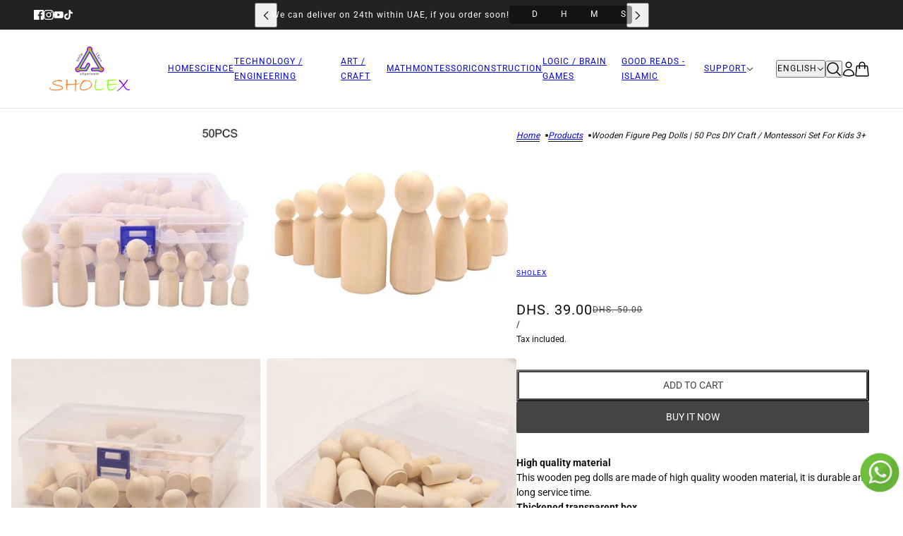

--- FILE ---
content_type: text/html; charset=utf-8
request_url: https://sholex.com/products/wooden-figure-wooden-peg-dolls-50-pcs-diy-craft-montessori-set-for-kids-3
body_size: 31367
content:
<!doctype html>
<html lang="en" dir="ltr">
  <head>
    <!-- Beyond theme - Version 6.2.0 by Troop Themes - https://troopthemes.com/ -->

    <meta charset="UTF-8">
    <meta http-equiv="X-UA-Compatible" content="IE=edge">
    <meta name="viewport" content="width=device-width, initial-scale=1.0, maximum-scale=5.0"><meta name="description" content="High quality material This wooden peg dolls are made of high quality wooden material, it is durable and long service time. Thickened transparent box This product uses a high-quality thick transparent box, which is strong and drop resistant, can effectively protect the product. A best gift This wooden peg dolls set is a"><title>
      Wooden Figure Peg Dolls | 50 pcs DIY Craft / Montessori set for Kids 3
 &ndash; SHOLEX Educational Resources and Toys - UAE</title><link rel="canonical" href="https://sholex.com/products/wooden-figure-wooden-peg-dolls-50-pcs-diy-craft-montessori-set-for-kids-3"><link rel="shortcut icon" href="//sholex.com/cdn/shop/files/Fav_Icon_0ccd5462-ffbb-4fc9-80b8-05fe0c9428e2.png?v=1725141314&width=32" type="image/png">
      <link rel="apple-touch-icon" href="//sholex.com/cdn/shop/files/Fav_Icon_0ccd5462-ffbb-4fc9-80b8-05fe0c9428e2.png?v=1725141314&width=180"><link rel="preconnect" href="https://cdn.shopify.com" crossorigin>
<link rel="preconnect" href="https://fonts.shopifycdn.com" crossorigin>

<script async crossorigin fetchpriority="high" src="/cdn/shopifycloud/importmap-polyfill/es-modules-shim.2.4.0.js"></script>
<script type="importmap">
  {
    "imports": {
      "@troop-themes/main": "//sholex.com/cdn/shop/t/21/assets/theme.js?v=96986730143723086411759874098"
    }
  }
</script><link
    rel="preload"
    href="//sholex.com/cdn/fonts/roboto/roboto_n4.2019d890f07b1852f56ce63ba45b2db45d852cba.woff2"
    as="font"
    type="font/woff2"
    crossorigin
  ><meta property="og:type" content="product" />
  <meta property="og:title" content="Wooden Figure Peg Dolls | 50 pcs DIY Craft / Montessori set for Kids 3+" /><meta property="og:image" content="http://sholex.com/cdn/shop/files/Wooden-Figure-Peg-Dolls-50-pcs-DIY-Craft-Montessori-set-for-Kids-3.jpg?v=1752633199&width=1200" />
    <meta property="og:image:secure_url" content="https://sholex.com/cdn/shop/files/Wooden-Figure-Peg-Dolls-50-pcs-DIY-Craft-Montessori-set-for-Kids-3.jpg?v=1752633199&width=1200" />
    <meta property="og:image:width" content="500" />
    <meta property="og:image:height" content="500" /><meta property="og:image" content="http://sholex.com/cdn/shop/files/Wooden-Figure-Peg-Dolls-50-pcs-DIY-Craft-Montessori-set-for-Kids-3-2.jpg?v=1703986278&width=1200" />
    <meta property="og:image:secure_url" content="https://sholex.com/cdn/shop/files/Wooden-Figure-Peg-Dolls-50-pcs-DIY-Craft-Montessori-set-for-Kids-3-2.jpg?v=1703986278&width=1200" />
    <meta property="og:image:width" content="500" />
    <meta property="og:image:height" content="500" /><meta property="og:image" content="http://sholex.com/cdn/shop/files/Wooden-Figure-Peg-Dolls-50-pcs-DIY-Craft-Montessori-set-for-Kids-3-3.jpg?v=1703986282&width=1200" />
    <meta property="og:image:secure_url" content="https://sholex.com/cdn/shop/files/Wooden-Figure-Peg-Dolls-50-pcs-DIY-Craft-Montessori-set-for-Kids-3-3.jpg?v=1703986282&width=1200" />
    <meta property="og:image:width" content="500" />
    <meta property="og:image:height" content="500" /><meta property="og:price:currency" content="AED" />
  <meta
    property="og:price:amount"
    content="39.00"
  />

  <script type="application/ld+json">
    {
      "@context": "https://schema.org/",
      "@type": "Product",
      "name": "Wooden Figure Peg Dolls | 50 pcs DIY Craft / Montessori set for Kids 3+",
      "image": ["//sholex.com/cdn/shop/files/Wooden-Figure-Peg-Dolls-50-pcs-DIY-Craft-Montessori-set-for-Kids-3.jpg?v=1752633199&width=1200",
"//sholex.com/cdn/shop/files/Wooden-Figure-Peg-Dolls-50-pcs-DIY-Craft-Montessori-set-for-Kids-3-2.jpg?v=1703986278&width=1200",
"//sholex.com/cdn/shop/files/Wooden-Figure-Peg-Dolls-50-pcs-DIY-Craft-Montessori-set-for-Kids-3-3.jpg?v=1703986282&width=1200"
],
      "description": "High quality material   This wooden peg dolls are made of high quality wooden material, it is d...",
      "sku": "SH_Mnts_PegDoll",
      "brand": {
        "@type": "Brand",
        "name": "SHOLEX"
      },"offers": [{
            "@type" : "Offer","sku": "SH_Mnts_PegDoll","availability": "http://schema.org/InStock",
            "price": 39.0,
            "priceCurrency": "AED",
            "url": "https:\/\/sholex.com\/products\/wooden-figure-wooden-peg-dolls-50-pcs-diy-craft-montessori-set-for-kids-3?variant=42951273152680"
          }
]
    }
  </script><meta property="og:url" content="https://sholex.com/products/wooden-figure-wooden-peg-dolls-50-pcs-diy-craft-montessori-set-for-kids-3" />
<meta property="og:site_name" content="SHOLEX Educational Resources and Toys - UAE" />
<meta property="og:description" content="High quality material This wooden peg dolls are made of high quality wooden material, it is durable and long service time. Thickened transparent box This product uses a high-quality thick transparent box, which is strong and drop resistant, can effectively protect the product. A best gift This wooden peg dolls set is a" /><meta name="twitter:card" content="summary" />
<meta name="twitter:description" content="High quality material This wooden peg dolls are made of high quality wooden material, it is durable and long service time. Thickened transparent box This product uses a high-quality thick transparent box, which is strong and drop resistant, can effectively protect the product. A best gift This wooden peg dolls set is a" /><meta name="twitter:title" content="Wooden Figure Peg Dolls | 50 pcs DIY Craft / Montessori set for Kids 3+" /><meta
      name="twitter:image"
      content="https://sholex.com/cdn/shop/files/Wooden-Figure-Peg-Dolls-50-pcs-DIY-Craft-Montessori-set-for-Kids-3.jpg?v=1752633199&width=480"
    /><style>@font-face {
  font-family: Roboto;
  font-weight: 400;
  font-style: normal;
  font-display: swap;
  src: url("//sholex.com/cdn/fonts/roboto/roboto_n4.2019d890f07b1852f56ce63ba45b2db45d852cba.woff2") format("woff2"),
       url("//sholex.com/cdn/fonts/roboto/roboto_n4.238690e0007583582327135619c5f7971652fa9d.woff") format("woff");
}
@font-face {
  font-family: Roboto;
  font-weight: 700;
  font-style: normal;
  font-display: swap;
  src: url("//sholex.com/cdn/fonts/roboto/roboto_n7.f38007a10afbbde8976c4056bfe890710d51dec2.woff2") format("woff2"),
       url("//sholex.com/cdn/fonts/roboto/roboto_n7.94bfdd3e80c7be00e128703d245c207769d763f9.woff") format("woff");
}
:root {--font--heading--uppercase: normal;--font--nav--uppercase: uppercase;--font--sub-nav--uppercase: uppercase;--font--button--uppercase: uppercase;--font--overline--uppercase: uppercase;--font--banner--size: 61px;
    --font--banner--mobile-size: 44px;

    --font--featured--size: 59px;
    --font--featured--mobile-size: 44px;

    --font--section--size: 28px;
    --font--section--mobile-size: 20px;

    --font--block--size: 16px;
    --font--block--mobile-size: 20px;

    --font--paragraph--size: 14px;--font--paragraph--mobile-size: 14px;--font--featured-paragraph--size: 14px;--font--featured-paragraph--mobile-size: 14px;--font--nav--size: 12px;--font--nav--mobile-size: 12px;--font--sub-nav--size: 10px;--font--sub-nav--mobile-size: 10px;--font--overline--size: 10px;
    --font--button--size: 14px;
    --font--button--spacing: 0px;

    --font--heading--family: "system_ui", -apple-system, 'Segoe UI', Roboto, 'Helvetica Neue', 'Noto Sans', 'Liberation Sans', Arial, sans-serif, 'Apple Color Emoji', 'Segoe UI Emoji', 'Segoe UI Symbol', 'Noto Color Emoji';
    --font--heading--weight: 400;
    --font--heading--style: normal;
    --font--heading--spacing: 2px;

    --font--nav--family: Roboto, sans-serif;
    --font--nav--weight: 400;
    --font--nav--style: normal;

    --font--paragraph--family: "system_ui", -apple-system, 'Segoe UI', Roboto, 'Helvetica Neue', 'Noto Sans', 'Liberation Sans', Arial, sans-serif, 'Apple Color Emoji', 'Segoe UI Emoji', 'Segoe UI Symbol', 'Noto Color Emoji';
    --font--paragraph--weight: 400;
    --font--paragraph--style: normal;
    --font--paragraph--spacing: 0px;

    --font--line-height: 1.2;
  }
</style><style>
  :root {
    --color--accent-1: #fff4cc;
    --color--accent-1-translucent: rgba(255, 244, 204, 0.85);
    --color--accent-2: #fff4cc;
    --color--accent-2-translucent: rgba(255, 244, 204, 0.85);
    --color--accent-3: #fff4cc;
    --color--accent-3-translucent: rgba(255, 244, 204, 0.85);
    --color--body: #111111;
    --color--body--light: #414141;
    --color--gray: #e6e6e6;
    --color--success: #4caf50;
    --color--alert: #d32f2f;

    --bg-color--white: white;
    --bg-color--transparent: transparent;
    --bg-color--light: #f7f7f7;
    --bg-color--light-translucent: rgba(247, 247, 247, 0.85);
    --bg-color--dark: #222222;
    --bg-color--dark-translucent: rgba(9, 9, 9, 0.85);
    --bg-color--accent-1: var(--color--accent-1);
    --bg-color--accent-2: var(--color--accent-2);
    --bg-color--accent-3: var(--color--accent-3);
    --bg-color--body: #ffffff;
    --bg-color--body-translucent: rgba(255, 255, 255, 0.85);
    --bg-color--textbox: #fff;

    --border--dark: rgba(17, 17, 17, 0.1);
    --border--light: rgba(255, 255, 255, 0.1);

    --box-shadow--center: 0px 0px 10px rgba(0, 0, 0, 0.08);
    --box-shadow--top: 0 -10px 10px -10px rgba(0, 0, 0, 0.2);
    --box-shadow--left: -2px 0 10px -2px rgba(0, 0, 0, 0.2);
    --box-shadow--right: 2px 0 10px -2px rgba(0, 0, 0, 0.2);
    --box-shadow--bottom: 0 10px 10px -10px rgba(0, 0, 0, 0.2);

    --content--image-opacity: 0.65;
    --content--shadow-opacity: 0.15;

    --button--radius: 2px;
    --button--padding: 0 var(--spacing--3);
    --button--bg-color-1: #444444;
    --button--bg-color--hover-1: #ffffff;
    --button--color-1: #ffffff;
    --button--color--hover-1: #444444;
    --button--border-color-1: transparent;
    --button--bg-color-2: #ffffff;
    --button--bg-color--hover-2: #444444;
    --button--color-2: #444444;
    --button--color--hover-2: #ffffff;
    --button--border-color-2: transparent;
    --button--bg-color-3: transparent;
    --button--bg-color--hover-3: #444444;
    --button--color-3: #444444;
    --button--color--hover-3: #ffffff;
    --button--border-color-3: #444444;
    --button--bg-color-4: transparent;
    --button--bg-color--hover-4: #ffffff;
    --button--color-4: #ffffff;
    --button--color--hover-4: #444444;
    --button--border-color-4: #ffffff;

    --input--radius: 2px;
    --image--radius: 4px;
    --image--radius-enabled: 1;

    --layout--spacing-small: 16px;
    --layout--spacing-medium: 32px;
    --layout--spacing-large: 52px;
    --layout--spacing-x-large: 104px;
    --layout--mobile-spacing-small: 12px;
    --layout--mobile-spacing-medium: 24px;
    --layout--mobile-spacing-large: 32px;
    --layout--mobile-spacing-x-large: 64px;

    --progress-bar: linear-gradient(
                      90deg,
                      rgba(17, 17, 17, 0.3) 0%,
                      rgb(17, 17, 17) 80%,
                      rgba(17, 17, 17, 0.8)
                    );

    /* shop pay */
    --payment-terms-background-color: #ffffff;

    /* dynamic checkout buttons */
    --shopify-accelerated-checkout-button-block-size: 45px;
    --shopify-accelerated-checkout-button-border-radius: var(--button--radius);
    --shopify-accelerated-checkout-button-box-shadow: 0 0 10px rgba(0, 0, 0, 0.3);

    /* js helpers */
    --announcement--height: 0px;
    --header--height: 0px;
    --split-announcement--height: 0px;

    --sticky-offset: calc(var(--announcement--sticky, 0) * var(--announcement--height, 0px) + var(--header--sticky, 0) * var(--header--height, 0px));
  }
</style><style></style><link href="//sholex.com/cdn/shop/t/21/assets/theme.css?v=109562380246854626311759874097" rel="stylesheet" type="text/css" media="all" />
    <script>window.performance && window.performance.mark && window.performance.mark('shopify.content_for_header.start');</script><meta name="facebook-domain-verification" content="4xnxdg5yhv85rqz9i3j1pd7alnw95g">
<meta name="facebook-domain-verification" content="8xa5qaq77ntfun056fyj6zgjan1vke">
<meta name="google-site-verification" content="MPucC0hNQOGiuB2nKSBMhLbJgQ65UhbX9fRZKwZDto4">
<meta id="shopify-digital-wallet" name="shopify-digital-wallet" content="/48918200488/digital_wallets/dialog">
<link rel="alternate" hreflang="x-default" href="https://sholex.com/products/wooden-figure-wooden-peg-dolls-50-pcs-diy-craft-montessori-set-for-kids-3">
<link rel="alternate" hreflang="en" href="https://sholex.com/products/wooden-figure-wooden-peg-dolls-50-pcs-diy-craft-montessori-set-for-kids-3">
<link rel="alternate" hreflang="ar" href="https://sholex.com/ar/products/wooden-figure-wooden-peg-dolls-50-pcs-diy-craft-montessori-set-for-kids-3">
<link rel="alternate" type="application/json+oembed" href="https://sholex.com/products/wooden-figure-wooden-peg-dolls-50-pcs-diy-craft-montessori-set-for-kids-3.oembed">
<script async="async" src="/checkouts/internal/preloads.js?locale=en-AE"></script>
<script id="shopify-features" type="application/json">{"accessToken":"e7a1bd6cfb77752c82163d7878f2a6eb","betas":["rich-media-storefront-analytics"],"domain":"sholex.com","predictiveSearch":true,"shopId":48918200488,"locale":"en"}</script>
<script>var Shopify = Shopify || {};
Shopify.shop = "sholex-me.myshopify.com";
Shopify.locale = "en";
Shopify.currency = {"active":"AED","rate":"1.0"};
Shopify.country = "AE";
Shopify.theme = {"name":"Beyond 6.2.0","id":148843987112,"schema_name":"Beyond","schema_version":"6.2.0","theme_store_id":939,"role":"main"};
Shopify.theme.handle = "null";
Shopify.theme.style = {"id":null,"handle":null};
Shopify.cdnHost = "sholex.com/cdn";
Shopify.routes = Shopify.routes || {};
Shopify.routes.root = "/";</script>
<script type="module">!function(o){(o.Shopify=o.Shopify||{}).modules=!0}(window);</script>
<script>!function(o){function n(){var o=[];function n(){o.push(Array.prototype.slice.apply(arguments))}return n.q=o,n}var t=o.Shopify=o.Shopify||{};t.loadFeatures=n(),t.autoloadFeatures=n()}(window);</script>
<script id="shop-js-analytics" type="application/json">{"pageType":"product"}</script>
<script defer="defer" async type="module" src="//sholex.com/cdn/shopifycloud/shop-js/modules/v2/client.init-shop-cart-sync_BApSsMSl.en.esm.js"></script>
<script defer="defer" async type="module" src="//sholex.com/cdn/shopifycloud/shop-js/modules/v2/chunk.common_CBoos6YZ.esm.js"></script>
<script type="module">
  await import("//sholex.com/cdn/shopifycloud/shop-js/modules/v2/client.init-shop-cart-sync_BApSsMSl.en.esm.js");
await import("//sholex.com/cdn/shopifycloud/shop-js/modules/v2/chunk.common_CBoos6YZ.esm.js");

  window.Shopify.SignInWithShop?.initShopCartSync?.({"fedCMEnabled":true,"windoidEnabled":true});

</script>
<script>(function() {
  var isLoaded = false;
  function asyncLoad() {
    if (isLoaded) return;
    isLoaded = true;
    var urls = ["https:\/\/cdn.shopify.com\/s\/files\/1\/0033\/3538\/9233\/files\/31aug26paidd20_free_final_46.js?shop=sholex-me.myshopify.com","https:\/\/cdn1.stamped.io\/files\/widget.min.js?shop=sholex-me.myshopify.com","https:\/\/intg.snapchat.com\/shopify\/shopify-scevent-init.js?id=ce57a876-05c1-4126-a9f3-c4b5bbe66c74\u0026shop=sholex-me.myshopify.com"];
    for (var i = 0; i < urls.length; i++) {
      var s = document.createElement('script');
      s.type = 'text/javascript';
      s.async = true;
      s.src = urls[i];
      var x = document.getElementsByTagName('script')[0];
      x.parentNode.insertBefore(s, x);
    }
  };
  if(window.attachEvent) {
    window.attachEvent('onload', asyncLoad);
  } else {
    window.addEventListener('load', asyncLoad, false);
  }
})();</script>
<script id="__st">var __st={"a":48918200488,"offset":14400,"reqid":"90fa4398-dc10-4608-9929-fc6f0519f335-1768861489","pageurl":"sholex.com\/products\/wooden-figure-wooden-peg-dolls-50-pcs-diy-craft-montessori-set-for-kids-3","u":"4adfe387dc8f","p":"product","rtyp":"product","rid":7644099182760};</script>
<script>window.ShopifyPaypalV4VisibilityTracking = true;</script>
<script id="captcha-bootstrap">!function(){'use strict';const t='contact',e='account',n='new_comment',o=[[t,t],['blogs',n],['comments',n],[t,'customer']],c=[[e,'customer_login'],[e,'guest_login'],[e,'recover_customer_password'],[e,'create_customer']],r=t=>t.map((([t,e])=>`form[action*='/${t}']:not([data-nocaptcha='true']) input[name='form_type'][value='${e}']`)).join(','),a=t=>()=>t?[...document.querySelectorAll(t)].map((t=>t.form)):[];function s(){const t=[...o],e=r(t);return a(e)}const i='password',u='form_key',d=['recaptcha-v3-token','g-recaptcha-response','h-captcha-response',i],f=()=>{try{return window.sessionStorage}catch{return}},m='__shopify_v',_=t=>t.elements[u];function p(t,e,n=!1){try{const o=window.sessionStorage,c=JSON.parse(o.getItem(e)),{data:r}=function(t){const{data:e,action:n}=t;return t[m]||n?{data:e,action:n}:{data:t,action:n}}(c);for(const[e,n]of Object.entries(r))t.elements[e]&&(t.elements[e].value=n);n&&o.removeItem(e)}catch(o){console.error('form repopulation failed',{error:o})}}const l='form_type',E='cptcha';function T(t){t.dataset[E]=!0}const w=window,h=w.document,L='Shopify',v='ce_forms',y='captcha';let A=!1;((t,e)=>{const n=(g='f06e6c50-85a8-45c8-87d0-21a2b65856fe',I='https://cdn.shopify.com/shopifycloud/storefront-forms-hcaptcha/ce_storefront_forms_captcha_hcaptcha.v1.5.2.iife.js',D={infoText:'Protected by hCaptcha',privacyText:'Privacy',termsText:'Terms'},(t,e,n)=>{const o=w[L][v],c=o.bindForm;if(c)return c(t,g,e,D).then(n);var r;o.q.push([[t,g,e,D],n]),r=I,A||(h.body.append(Object.assign(h.createElement('script'),{id:'captcha-provider',async:!0,src:r})),A=!0)});var g,I,D;w[L]=w[L]||{},w[L][v]=w[L][v]||{},w[L][v].q=[],w[L][y]=w[L][y]||{},w[L][y].protect=function(t,e){n(t,void 0,e),T(t)},Object.freeze(w[L][y]),function(t,e,n,w,h,L){const[v,y,A,g]=function(t,e,n){const i=e?o:[],u=t?c:[],d=[...i,...u],f=r(d),m=r(i),_=r(d.filter((([t,e])=>n.includes(e))));return[a(f),a(m),a(_),s()]}(w,h,L),I=t=>{const e=t.target;return e instanceof HTMLFormElement?e:e&&e.form},D=t=>v().includes(t);t.addEventListener('submit',(t=>{const e=I(t);if(!e)return;const n=D(e)&&!e.dataset.hcaptchaBound&&!e.dataset.recaptchaBound,o=_(e),c=g().includes(e)&&(!o||!o.value);(n||c)&&t.preventDefault(),c&&!n&&(function(t){try{if(!f())return;!function(t){const e=f();if(!e)return;const n=_(t);if(!n)return;const o=n.value;o&&e.removeItem(o)}(t);const e=Array.from(Array(32),(()=>Math.random().toString(36)[2])).join('');!function(t,e){_(t)||t.append(Object.assign(document.createElement('input'),{type:'hidden',name:u})),t.elements[u].value=e}(t,e),function(t,e){const n=f();if(!n)return;const o=[...t.querySelectorAll(`input[type='${i}']`)].map((({name:t})=>t)),c=[...d,...o],r={};for(const[a,s]of new FormData(t).entries())c.includes(a)||(r[a]=s);n.setItem(e,JSON.stringify({[m]:1,action:t.action,data:r}))}(t,e)}catch(e){console.error('failed to persist form',e)}}(e),e.submit())}));const S=(t,e)=>{t&&!t.dataset[E]&&(n(t,e.some((e=>e===t))),T(t))};for(const o of['focusin','change'])t.addEventListener(o,(t=>{const e=I(t);D(e)&&S(e,y())}));const B=e.get('form_key'),M=e.get(l),P=B&&M;t.addEventListener('DOMContentLoaded',(()=>{const t=y();if(P)for(const e of t)e.elements[l].value===M&&p(e,B);[...new Set([...A(),...v().filter((t=>'true'===t.dataset.shopifyCaptcha))])].forEach((e=>S(e,t)))}))}(h,new URLSearchParams(w.location.search),n,t,e,['guest_login'])})(!1,!0)}();</script>
<script integrity="sha256-4kQ18oKyAcykRKYeNunJcIwy7WH5gtpwJnB7kiuLZ1E=" data-source-attribution="shopify.loadfeatures" defer="defer" src="//sholex.com/cdn/shopifycloud/storefront/assets/storefront/load_feature-a0a9edcb.js" crossorigin="anonymous"></script>
<script data-source-attribution="shopify.dynamic_checkout.dynamic.init">var Shopify=Shopify||{};Shopify.PaymentButton=Shopify.PaymentButton||{isStorefrontPortableWallets:!0,init:function(){window.Shopify.PaymentButton.init=function(){};var t=document.createElement("script");t.src="https://sholex.com/cdn/shopifycloud/portable-wallets/latest/portable-wallets.en.js",t.type="module",document.head.appendChild(t)}};
</script>
<script data-source-attribution="shopify.dynamic_checkout.buyer_consent">
  function portableWalletsHideBuyerConsent(e){var t=document.getElementById("shopify-buyer-consent"),n=document.getElementById("shopify-subscription-policy-button");t&&n&&(t.classList.add("hidden"),t.setAttribute("aria-hidden","true"),n.removeEventListener("click",e))}function portableWalletsShowBuyerConsent(e){var t=document.getElementById("shopify-buyer-consent"),n=document.getElementById("shopify-subscription-policy-button");t&&n&&(t.classList.remove("hidden"),t.removeAttribute("aria-hidden"),n.addEventListener("click",e))}window.Shopify?.PaymentButton&&(window.Shopify.PaymentButton.hideBuyerConsent=portableWalletsHideBuyerConsent,window.Shopify.PaymentButton.showBuyerConsent=portableWalletsShowBuyerConsent);
</script>
<script>
  function portableWalletsCleanup(e){e&&e.src&&console.error("Failed to load portable wallets script "+e.src);var t=document.querySelectorAll("shopify-accelerated-checkout .shopify-payment-button__skeleton, shopify-accelerated-checkout-cart .wallet-cart-button__skeleton"),e=document.getElementById("shopify-buyer-consent");for(let e=0;e<t.length;e++)t[e].remove();e&&e.remove()}function portableWalletsNotLoadedAsModule(e){e instanceof ErrorEvent&&"string"==typeof e.message&&e.message.includes("import.meta")&&"string"==typeof e.filename&&e.filename.includes("portable-wallets")&&(window.removeEventListener("error",portableWalletsNotLoadedAsModule),window.Shopify.PaymentButton.failedToLoad=e,"loading"===document.readyState?document.addEventListener("DOMContentLoaded",window.Shopify.PaymentButton.init):window.Shopify.PaymentButton.init())}window.addEventListener("error",portableWalletsNotLoadedAsModule);
</script>

<script type="module" src="https://sholex.com/cdn/shopifycloud/portable-wallets/latest/portable-wallets.en.js" onError="portableWalletsCleanup(this)" crossorigin="anonymous"></script>
<script nomodule>
  document.addEventListener("DOMContentLoaded", portableWalletsCleanup);
</script>

<link id="shopify-accelerated-checkout-styles" rel="stylesheet" media="screen" href="https://sholex.com/cdn/shopifycloud/portable-wallets/latest/accelerated-checkout-backwards-compat.css" crossorigin="anonymous">
<style id="shopify-accelerated-checkout-cart">
        #shopify-buyer-consent {
  margin-top: 1em;
  display: inline-block;
  width: 100%;
}

#shopify-buyer-consent.hidden {
  display: none;
}

#shopify-subscription-policy-button {
  background: none;
  border: none;
  padding: 0;
  text-decoration: underline;
  font-size: inherit;
  cursor: pointer;
}

#shopify-subscription-policy-button::before {
  box-shadow: none;
}

      </style>

<script>window.performance && window.performance.mark && window.performance.mark('shopify.content_for_header.end');</script>
<script>
  if (Shopify) {
    Shopify.routes = {
      ...Shopify.routes,
      all_products_collection: '/collections/all',
      cart: '/cart',
      cart_add: '/cart/add',
      cart_change: '/cart/change',
      cart_update: '/cart/update',
      libraries: {
        swipe_listener: "//sholex.com/cdn/shop/t/21/assets/swipe-listener.min.js?v=123039615894270182531759874097",
        masonry: "//sholex.com/cdn/shop/t/21/assets/masonry.min.js?v=153413113355937702121759874096",
        plyr: "/cdn/shopifycloud/plyr/v2.0/shopify-plyr.en.js",
        vimeo: "https://player.vimeo.com/api/player.js"
      },
      product_recommendations: '/recommendations/products',
      predictive_search: '/search/suggest',
      search: '/search',
      root: '/',
      youtube: 'https://youtube.com/iframe_api'
    }
  }
</script><script type="module" src="//sholex.com/cdn/shop/t/21/assets/theme.js?v=96986730143723086411759874098"></script><!-- BEGIN app block: shopify://apps/pushdaddy-whatsapp-chat-api/blocks/app-embed/e3f2054d-bf7b-4e63-8db3-00712592382c -->
  
<script>
   var random_numberyryt = "id" + Math.random().toString(16).slice(2);
</script>

 <div id="shopify-block-placeholder_pdaddychat" class="shopify-block shopify-app-block" data-block-handle="app-embed">
 </div>

<script>
  document.getElementById('shopify-block-placeholder_pdaddychat').id = 'shopify-block-' + random_numberyryt;
if (!window.wwhatsappJs_new2a) {
    try {
        window.wwhatsappJs_new2a = {};
        wwhatsappJs_new2a.WhatsApp_new2a = {
            metafields: {
                shop: "sholex-me.myshopify.com",
                settings: {"block_order"=>["15000038905", "15000038901"], "blocks"=>{"15000038905"=>{"disabled"=>"0", "number"=>"971582684610", "name"=>"James", "label"=>"Support", "avatar"=>"https://cdn.shopify.com/s/files/1/0033/3538/9233/files/1028931.svg?v=1591276537", "online"=>"0", "timezone"=>"America/New_York", "cid"=>"15000038905", "ciiid"=>"35364", "sunday"=>{"enabled"=>"1", "range"=>"1,1439"}, "monday"=>{"enabled"=>"1", "range"=>"1,1439"}, "tuesday"=>{"enabled"=>"1", "range"=>"1,1439"}, "wednesday"=>{"enabled"=>"1", "range"=>"1,1439"}, "thursday"=>{"enabled"=>"1", "range"=>"1,1439"}, "friday"=>{"enabled"=>"1", "range"=>"1,1439"}, "saturday"=>{"enabled"=>"1", "range"=>"1,1439"}, "offline"=>"", "chat"=>{"enabled"=>"1", "greeting"=>"Hello! welcome to Sholex, how could we assist?"}, "message"=>"Hello, I am interested in this product at Sholex.com,", "page_url"=>"0"}, "15000038901"=>{"disabled"=>"0", "number"=>"+971505150162", "name"=>"James", "label"=>"Sales", "avatar"=>"https://www.gravatar.com/avatar", "online"=>"0", "timezone"=>"Europe/Rome", "sunday"=>{"enabled"=>"1", "range"=>"1140,1140"}, "monday"=>{"enabled"=>"1", "range"=>"1140,1140"}, "tuesday"=>{"enabled"=>"1", "range"=>"1140,1140"}, "wednesday"=>{"enabled"=>"1", "range"=>"1140,1140"}, "thursday"=>{"enabled"=>"1", "range"=>"1140,1140"}, "friday"=>{"enabled"=>"1", "range"=>"1140,1140"}, "saturday"=>{"enabled"=>"1", "range"=>"1140,1140"}, "offline"=>"Currently Offline. Will be back soon", "chat"=>{"enabled"=>"1", "greeting"=>"Hello! James here from support team. for Order status, kindly give your order number and enter, for anything else please type message and chat with me"}, "message"=>"", "page_url"=>"0"}}, "style"=>{"pattern"=>"100", "customized"=>{"enabled"=>"1", "color"=>"#EAD7BA", "background"=>"#102033", "background_img"=>"", "background_img_main"=>"https://cdn.shopify.com/s/files/1/0033/3538/9233/files/520.png", "button_animation"=>"", "background_pic_header"=>"", "auto_start"=>"9999000", "icon_width"=>"60", "chat_width"=>"376", "border_radius"=>"50", "icon_position"=>"50", "compact_normal"=>"0", "secondary_button"=>"0", "secondary_button_link"=>"", "secondary_text"=>"", "pages_display"=>"/pages/,/,/collections/,/products/,/cart/,/orders/,/checkouts/,/blogs/,/password/", "updown_bottom"=>"20", "updown_bottom2"=>"0", "widget_optin"=>"", "leftright_label"=>"0", "updown_share"=>"30", "secondary_button_bgcolor"=>"#fff0f0", "secondary_button_tcolor"=>"#0084FF", "leftt_rightt"=>"11", "leftt_rightt_sec"=>"25", "animation_count"=>"onlythree", "font_weight"=>"600", "animation_iteration"=>"3", "extend_header_img"=>"0", "font"=>"Muli", "font_size"=>"16", "abandned_cart_enabled"=>"1", "auto_hide_share"=>"10000000000", "auto_hide_chat"=>"999999999000", "final_leftright_second_position"=>"left", "remove_bottom"=>"1", "header_text_color"=>"#", "header_bg_color"=>"#", "share_icons_display"=>"Whatsapp", "share_size"=>"40", "share_radius"=>"0", "share_trans"=>"0", "what_bg"=>"", "body_bgcolor"=>"", "abandoned_kakkar"=>"0", "shadow_yn"=>"0", "mobile_label_yn"=>"0", "google_ec"=>"whatsapp_pushdaddy", "google_el"=>"whatsapp_pushdaddy", "google_ea"=>"whatsapp_pushdaddy", "fpixel_en"=>"whatsapp_pushdaddy", "chatbox_radius"=>"8", "order_conf"=>false, "whatsapp_yn"=>"0", "header_posit_img"=>"center", "chatbox_height"=>"70", "title_textsize"=>"24", "waving_img"=>"", "merged_icons"=>"0", "merged_icons_display"=>"NO", "network_"=>"https://www.gravatar.com/avatar"}}, "share"=>{"desktop"=>{"disabled"=>"1", "position"=>"right"}, "mobile"=>{"disabled"=>"1", "position"=>"right"}, "style"=>{"color"=>"#332007", "background"=>"#FFC229"}, "texts"=>{"button"=>"", "message"=>""}}, "track_url"=>"https://way2enjoy.com/shopify/1/whatsapp-chat/tracking_1.php", "charge"=>true, "desktop"=>{"disabled"=>"0", "position"=>"right", "layout"=>"button"}, "mobile"=>{"disabled"=>"0", "position"=>"right", "layout"=>"button"}, "texts"=>{"title"=>"Hi there", "description"=>"Welcome Guest", "note"=>"We typically reply within minutes", "button"=>"", "placeholder"=>"…", "emoji_search"=>"Search emoji…", "emoji_frequently"=>"Frequently used", "emoji_people"=>"People", "emoji_nature"=>"Nature", "emoji_objects"=>"Objects", "emoji_places"=>"Places", "emoji_symbols"=>"Symbols", "emoji_not_found"=>"No emoji could be found"}},
				
            }
        };
        // Any additional code...
    } catch (e) {
        console.error('An error occurred in the script:', e);
    }
}

  const blocksyyy = wwhatsappJs_new2a.WhatsApp_new2a.metafields.settings.blocks;
for (const blockId in blocksyyy) {
    if (blocksyyy.hasOwnProperty(blockId)) {
        const block = blocksyyy[blockId]; 
        const ciiid_value = block.ciiid;   
        const pdaddy_website = block.websiteee;   

		
		
         localStorage.setItem('pdaddy_ciiid', ciiid_value);
		          localStorage.setItem('pdaddy_website', pdaddy_website);
       // console.log(`Stored ciiid for block ${blockId}: ${ciiid_value}`);
    }
}




</script>






<!-- END app block --><script src="https://cdn.shopify.com/extensions/747c5c4f-01f6-4977-a618-0a92d9ef14e9/pushdaddy-whatsapp-live-chat-340/assets/pushdaddy_a7_livechat1_new4.js" type="text/javascript" defer="defer"></script>
<link href="https://cdn.shopify.com/extensions/747c5c4f-01f6-4977-a618-0a92d9ef14e9/pushdaddy-whatsapp-live-chat-340/assets/pwhatsapp119ba1.scss.css" rel="stylesheet" type="text/css" media="all">
<link href="https://monorail-edge.shopifysvc.com" rel="dns-prefetch">
<script>(function(){if ("sendBeacon" in navigator && "performance" in window) {try {var session_token_from_headers = performance.getEntriesByType('navigation')[0].serverTiming.find(x => x.name == '_s').description;} catch {var session_token_from_headers = undefined;}var session_cookie_matches = document.cookie.match(/_shopify_s=([^;]*)/);var session_token_from_cookie = session_cookie_matches && session_cookie_matches.length === 2 ? session_cookie_matches[1] : "";var session_token = session_token_from_headers || session_token_from_cookie || "";function handle_abandonment_event(e) {var entries = performance.getEntries().filter(function(entry) {return /monorail-edge.shopifysvc.com/.test(entry.name);});if (!window.abandonment_tracked && entries.length === 0) {window.abandonment_tracked = true;var currentMs = Date.now();var navigation_start = performance.timing.navigationStart;var payload = {shop_id: 48918200488,url: window.location.href,navigation_start,duration: currentMs - navigation_start,session_token,page_type: "product"};window.navigator.sendBeacon("https://monorail-edge.shopifysvc.com/v1/produce", JSON.stringify({schema_id: "online_store_buyer_site_abandonment/1.1",payload: payload,metadata: {event_created_at_ms: currentMs,event_sent_at_ms: currentMs}}));}}window.addEventListener('pagehide', handle_abandonment_event);}}());</script>
<script id="web-pixels-manager-setup">(function e(e,d,r,n,o){if(void 0===o&&(o={}),!Boolean(null===(a=null===(i=window.Shopify)||void 0===i?void 0:i.analytics)||void 0===a?void 0:a.replayQueue)){var i,a;window.Shopify=window.Shopify||{};var t=window.Shopify;t.analytics=t.analytics||{};var s=t.analytics;s.replayQueue=[],s.publish=function(e,d,r){return s.replayQueue.push([e,d,r]),!0};try{self.performance.mark("wpm:start")}catch(e){}var l=function(){var e={modern:/Edge?\/(1{2}[4-9]|1[2-9]\d|[2-9]\d{2}|\d{4,})\.\d+(\.\d+|)|Firefox\/(1{2}[4-9]|1[2-9]\d|[2-9]\d{2}|\d{4,})\.\d+(\.\d+|)|Chrom(ium|e)\/(9{2}|\d{3,})\.\d+(\.\d+|)|(Maci|X1{2}).+ Version\/(15\.\d+|(1[6-9]|[2-9]\d|\d{3,})\.\d+)([,.]\d+|)( \(\w+\)|)( Mobile\/\w+|) Safari\/|Chrome.+OPR\/(9{2}|\d{3,})\.\d+\.\d+|(CPU[ +]OS|iPhone[ +]OS|CPU[ +]iPhone|CPU IPhone OS|CPU iPad OS)[ +]+(15[._]\d+|(1[6-9]|[2-9]\d|\d{3,})[._]\d+)([._]\d+|)|Android:?[ /-](13[3-9]|1[4-9]\d|[2-9]\d{2}|\d{4,})(\.\d+|)(\.\d+|)|Android.+Firefox\/(13[5-9]|1[4-9]\d|[2-9]\d{2}|\d{4,})\.\d+(\.\d+|)|Android.+Chrom(ium|e)\/(13[3-9]|1[4-9]\d|[2-9]\d{2}|\d{4,})\.\d+(\.\d+|)|SamsungBrowser\/([2-9]\d|\d{3,})\.\d+/,legacy:/Edge?\/(1[6-9]|[2-9]\d|\d{3,})\.\d+(\.\d+|)|Firefox\/(5[4-9]|[6-9]\d|\d{3,})\.\d+(\.\d+|)|Chrom(ium|e)\/(5[1-9]|[6-9]\d|\d{3,})\.\d+(\.\d+|)([\d.]+$|.*Safari\/(?![\d.]+ Edge\/[\d.]+$))|(Maci|X1{2}).+ Version\/(10\.\d+|(1[1-9]|[2-9]\d|\d{3,})\.\d+)([,.]\d+|)( \(\w+\)|)( Mobile\/\w+|) Safari\/|Chrome.+OPR\/(3[89]|[4-9]\d|\d{3,})\.\d+\.\d+|(CPU[ +]OS|iPhone[ +]OS|CPU[ +]iPhone|CPU IPhone OS|CPU iPad OS)[ +]+(10[._]\d+|(1[1-9]|[2-9]\d|\d{3,})[._]\d+)([._]\d+|)|Android:?[ /-](13[3-9]|1[4-9]\d|[2-9]\d{2}|\d{4,})(\.\d+|)(\.\d+|)|Mobile Safari.+OPR\/([89]\d|\d{3,})\.\d+\.\d+|Android.+Firefox\/(13[5-9]|1[4-9]\d|[2-9]\d{2}|\d{4,})\.\d+(\.\d+|)|Android.+Chrom(ium|e)\/(13[3-9]|1[4-9]\d|[2-9]\d{2}|\d{4,})\.\d+(\.\d+|)|Android.+(UC? ?Browser|UCWEB|U3)[ /]?(15\.([5-9]|\d{2,})|(1[6-9]|[2-9]\d|\d{3,})\.\d+)\.\d+|SamsungBrowser\/(5\.\d+|([6-9]|\d{2,})\.\d+)|Android.+MQ{2}Browser\/(14(\.(9|\d{2,})|)|(1[5-9]|[2-9]\d|\d{3,})(\.\d+|))(\.\d+|)|K[Aa][Ii]OS\/(3\.\d+|([4-9]|\d{2,})\.\d+)(\.\d+|)/},d=e.modern,r=e.legacy,n=navigator.userAgent;return n.match(d)?"modern":n.match(r)?"legacy":"unknown"}(),u="modern"===l?"modern":"legacy",c=(null!=n?n:{modern:"",legacy:""})[u],f=function(e){return[e.baseUrl,"/wpm","/b",e.hashVersion,"modern"===e.buildTarget?"m":"l",".js"].join("")}({baseUrl:d,hashVersion:r,buildTarget:u}),m=function(e){var d=e.version,r=e.bundleTarget,n=e.surface,o=e.pageUrl,i=e.monorailEndpoint;return{emit:function(e){var a=e.status,t=e.errorMsg,s=(new Date).getTime(),l=JSON.stringify({metadata:{event_sent_at_ms:s},events:[{schema_id:"web_pixels_manager_load/3.1",payload:{version:d,bundle_target:r,page_url:o,status:a,surface:n,error_msg:t},metadata:{event_created_at_ms:s}}]});if(!i)return console&&console.warn&&console.warn("[Web Pixels Manager] No Monorail endpoint provided, skipping logging."),!1;try{return self.navigator.sendBeacon.bind(self.navigator)(i,l)}catch(e){}var u=new XMLHttpRequest;try{return u.open("POST",i,!0),u.setRequestHeader("Content-Type","text/plain"),u.send(l),!0}catch(e){return console&&console.warn&&console.warn("[Web Pixels Manager] Got an unhandled error while logging to Monorail."),!1}}}}({version:r,bundleTarget:l,surface:e.surface,pageUrl:self.location.href,monorailEndpoint:e.monorailEndpoint});try{o.browserTarget=l,function(e){var d=e.src,r=e.async,n=void 0===r||r,o=e.onload,i=e.onerror,a=e.sri,t=e.scriptDataAttributes,s=void 0===t?{}:t,l=document.createElement("script"),u=document.querySelector("head"),c=document.querySelector("body");if(l.async=n,l.src=d,a&&(l.integrity=a,l.crossOrigin="anonymous"),s)for(var f in s)if(Object.prototype.hasOwnProperty.call(s,f))try{l.dataset[f]=s[f]}catch(e){}if(o&&l.addEventListener("load",o),i&&l.addEventListener("error",i),u)u.appendChild(l);else{if(!c)throw new Error("Did not find a head or body element to append the script");c.appendChild(l)}}({src:f,async:!0,onload:function(){if(!function(){var e,d;return Boolean(null===(d=null===(e=window.Shopify)||void 0===e?void 0:e.analytics)||void 0===d?void 0:d.initialized)}()){var d=window.webPixelsManager.init(e)||void 0;if(d){var r=window.Shopify.analytics;r.replayQueue.forEach((function(e){var r=e[0],n=e[1],o=e[2];d.publishCustomEvent(r,n,o)})),r.replayQueue=[],r.publish=d.publishCustomEvent,r.visitor=d.visitor,r.initialized=!0}}},onerror:function(){return m.emit({status:"failed",errorMsg:"".concat(f," has failed to load")})},sri:function(e){var d=/^sha384-[A-Za-z0-9+/=]+$/;return"string"==typeof e&&d.test(e)}(c)?c:"",scriptDataAttributes:o}),m.emit({status:"loading"})}catch(e){m.emit({status:"failed",errorMsg:(null==e?void 0:e.message)||"Unknown error"})}}})({shopId: 48918200488,storefrontBaseUrl: "https://sholex.com",extensionsBaseUrl: "https://extensions.shopifycdn.com/cdn/shopifycloud/web-pixels-manager",monorailEndpoint: "https://monorail-edge.shopifysvc.com/unstable/produce_batch",surface: "storefront-renderer",enabledBetaFlags: ["2dca8a86"],webPixelsConfigList: [{"id":"636715176","configuration":"{\"config\":\"{\\\"pixel_id\\\":\\\"G-STXF19C4CX\\\",\\\"target_country\\\":\\\"AE\\\",\\\"gtag_events\\\":[{\\\"type\\\":\\\"search\\\",\\\"action_label\\\":[\\\"G-STXF19C4CX\\\",\\\"AW-10844301440\\\/DkdSCJe1vpMDEIDR-7Io\\\"]},{\\\"type\\\":\\\"begin_checkout\\\",\\\"action_label\\\":[\\\"G-STXF19C4CX\\\",\\\"AW-10844301440\\\/REROCJS1vpMDEIDR-7Io\\\"]},{\\\"type\\\":\\\"view_item\\\",\\\"action_label\\\":[\\\"G-STXF19C4CX\\\",\\\"AW-10844301440\\\/mOstCI61vpMDEIDR-7Io\\\",\\\"MC-C9LV01H5J4\\\"]},{\\\"type\\\":\\\"purchase\\\",\\\"action_label\\\":[\\\"G-STXF19C4CX\\\",\\\"AW-10844301440\\\/MLAxCIu1vpMDEIDR-7Io\\\",\\\"MC-C9LV01H5J4\\\"]},{\\\"type\\\":\\\"page_view\\\",\\\"action_label\\\":[\\\"G-STXF19C4CX\\\",\\\"AW-10844301440\\\/qp2WCIi1vpMDEIDR-7Io\\\",\\\"MC-C9LV01H5J4\\\"]},{\\\"type\\\":\\\"add_payment_info\\\",\\\"action_label\\\":[\\\"G-STXF19C4CX\\\",\\\"AW-10844301440\\\/5GMVCJq1vpMDEIDR-7Io\\\"]},{\\\"type\\\":\\\"add_to_cart\\\",\\\"action_label\\\":[\\\"G-STXF19C4CX\\\",\\\"AW-10844301440\\\/k84wCJG1vpMDEIDR-7Io\\\"]}],\\\"enable_monitoring_mode\\\":false}\"}","eventPayloadVersion":"v1","runtimeContext":"OPEN","scriptVersion":"b2a88bafab3e21179ed38636efcd8a93","type":"APP","apiClientId":1780363,"privacyPurposes":[],"dataSharingAdjustments":{"protectedCustomerApprovalScopes":["read_customer_address","read_customer_email","read_customer_name","read_customer_personal_data","read_customer_phone"]}},{"id":"298549416","configuration":"{\"pixel_id\":\"323975088931021\",\"pixel_type\":\"facebook_pixel\",\"metaapp_system_user_token\":\"-\"}","eventPayloadVersion":"v1","runtimeContext":"OPEN","scriptVersion":"ca16bc87fe92b6042fbaa3acc2fbdaa6","type":"APP","apiClientId":2329312,"privacyPurposes":["ANALYTICS","MARKETING","SALE_OF_DATA"],"dataSharingAdjustments":{"protectedCustomerApprovalScopes":["read_customer_address","read_customer_email","read_customer_name","read_customer_personal_data","read_customer_phone"]}},{"id":"176357544","configuration":"{\"pixelId\":\"ce57a876-05c1-4126-a9f3-c4b5bbe66c74\"}","eventPayloadVersion":"v1","runtimeContext":"STRICT","scriptVersion":"c119f01612c13b62ab52809eb08154bb","type":"APP","apiClientId":2556259,"privacyPurposes":["ANALYTICS","MARKETING","SALE_OF_DATA"],"dataSharingAdjustments":{"protectedCustomerApprovalScopes":["read_customer_address","read_customer_email","read_customer_name","read_customer_personal_data","read_customer_phone"]}},{"id":"shopify-app-pixel","configuration":"{}","eventPayloadVersion":"v1","runtimeContext":"STRICT","scriptVersion":"0450","apiClientId":"shopify-pixel","type":"APP","privacyPurposes":["ANALYTICS","MARKETING"]},{"id":"shopify-custom-pixel","eventPayloadVersion":"v1","runtimeContext":"LAX","scriptVersion":"0450","apiClientId":"shopify-pixel","type":"CUSTOM","privacyPurposes":["ANALYTICS","MARKETING"]}],isMerchantRequest: false,initData: {"shop":{"name":"SHOLEX Educational Resources and Toys - UAE","paymentSettings":{"currencyCode":"AED"},"myshopifyDomain":"sholex-me.myshopify.com","countryCode":"AE","storefrontUrl":"https:\/\/sholex.com"},"customer":null,"cart":null,"checkout":null,"productVariants":[{"price":{"amount":39.0,"currencyCode":"AED"},"product":{"title":"Wooden Figure Peg Dolls | 50 pcs DIY Craft \/ Montessori set for Kids 3+","vendor":"SHOLEX","id":"7644099182760","untranslatedTitle":"Wooden Figure Peg Dolls | 50 pcs DIY Craft \/ Montessori set for Kids 3+","url":"\/products\/wooden-figure-wooden-peg-dolls-50-pcs-diy-craft-montessori-set-for-kids-3","type":"Educational Toys"},"id":"42951273152680","image":{"src":"\/\/sholex.com\/cdn\/shop\/files\/Wooden-Figure-Peg-Dolls-50-pcs-DIY-Craft-Montessori-set-for-Kids-3.jpg?v=1752633199"},"sku":"SH_Mnts_PegDoll","title":"Default Title","untranslatedTitle":"Default Title"}],"purchasingCompany":null},},"https://sholex.com/cdn","fcfee988w5aeb613cpc8e4bc33m6693e112",{"modern":"","legacy":""},{"shopId":"48918200488","storefrontBaseUrl":"https:\/\/sholex.com","extensionBaseUrl":"https:\/\/extensions.shopifycdn.com\/cdn\/shopifycloud\/web-pixels-manager","surface":"storefront-renderer","enabledBetaFlags":"[\"2dca8a86\"]","isMerchantRequest":"false","hashVersion":"fcfee988w5aeb613cpc8e4bc33m6693e112","publish":"custom","events":"[[\"page_viewed\",{}],[\"product_viewed\",{\"productVariant\":{\"price\":{\"amount\":39.0,\"currencyCode\":\"AED\"},\"product\":{\"title\":\"Wooden Figure Peg Dolls | 50 pcs DIY Craft \/ Montessori set for Kids 3+\",\"vendor\":\"SHOLEX\",\"id\":\"7644099182760\",\"untranslatedTitle\":\"Wooden Figure Peg Dolls | 50 pcs DIY Craft \/ Montessori set for Kids 3+\",\"url\":\"\/products\/wooden-figure-wooden-peg-dolls-50-pcs-diy-craft-montessori-set-for-kids-3\",\"type\":\"Educational Toys\"},\"id\":\"42951273152680\",\"image\":{\"src\":\"\/\/sholex.com\/cdn\/shop\/files\/Wooden-Figure-Peg-Dolls-50-pcs-DIY-Craft-Montessori-set-for-Kids-3.jpg?v=1752633199\"},\"sku\":\"SH_Mnts_PegDoll\",\"title\":\"Default Title\",\"untranslatedTitle\":\"Default Title\"}}]]"});</script><script>
  window.ShopifyAnalytics = window.ShopifyAnalytics || {};
  window.ShopifyAnalytics.meta = window.ShopifyAnalytics.meta || {};
  window.ShopifyAnalytics.meta.currency = 'AED';
  var meta = {"product":{"id":7644099182760,"gid":"gid:\/\/shopify\/Product\/7644099182760","vendor":"SHOLEX","type":"Educational Toys","handle":"wooden-figure-wooden-peg-dolls-50-pcs-diy-craft-montessori-set-for-kids-3","variants":[{"id":42951273152680,"price":3900,"name":"Wooden Figure Peg Dolls | 50 pcs DIY Craft \/ Montessori set for Kids 3+","public_title":null,"sku":"SH_Mnts_PegDoll"}],"remote":false},"page":{"pageType":"product","resourceType":"product","resourceId":7644099182760,"requestId":"90fa4398-dc10-4608-9929-fc6f0519f335-1768861489"}};
  for (var attr in meta) {
    window.ShopifyAnalytics.meta[attr] = meta[attr];
  }
</script>
<script class="analytics">
  (function () {
    var customDocumentWrite = function(content) {
      var jquery = null;

      if (window.jQuery) {
        jquery = window.jQuery;
      } else if (window.Checkout && window.Checkout.$) {
        jquery = window.Checkout.$;
      }

      if (jquery) {
        jquery('body').append(content);
      }
    };

    var hasLoggedConversion = function(token) {
      if (token) {
        return document.cookie.indexOf('loggedConversion=' + token) !== -1;
      }
      return false;
    }

    var setCookieIfConversion = function(token) {
      if (token) {
        var twoMonthsFromNow = new Date(Date.now());
        twoMonthsFromNow.setMonth(twoMonthsFromNow.getMonth() + 2);

        document.cookie = 'loggedConversion=' + token + '; expires=' + twoMonthsFromNow;
      }
    }

    var trekkie = window.ShopifyAnalytics.lib = window.trekkie = window.trekkie || [];
    if (trekkie.integrations) {
      return;
    }
    trekkie.methods = [
      'identify',
      'page',
      'ready',
      'track',
      'trackForm',
      'trackLink'
    ];
    trekkie.factory = function(method) {
      return function() {
        var args = Array.prototype.slice.call(arguments);
        args.unshift(method);
        trekkie.push(args);
        return trekkie;
      };
    };
    for (var i = 0; i < trekkie.methods.length; i++) {
      var key = trekkie.methods[i];
      trekkie[key] = trekkie.factory(key);
    }
    trekkie.load = function(config) {
      trekkie.config = config || {};
      trekkie.config.initialDocumentCookie = document.cookie;
      var first = document.getElementsByTagName('script')[0];
      var script = document.createElement('script');
      script.type = 'text/javascript';
      script.onerror = function(e) {
        var scriptFallback = document.createElement('script');
        scriptFallback.type = 'text/javascript';
        scriptFallback.onerror = function(error) {
                var Monorail = {
      produce: function produce(monorailDomain, schemaId, payload) {
        var currentMs = new Date().getTime();
        var event = {
          schema_id: schemaId,
          payload: payload,
          metadata: {
            event_created_at_ms: currentMs,
            event_sent_at_ms: currentMs
          }
        };
        return Monorail.sendRequest("https://" + monorailDomain + "/v1/produce", JSON.stringify(event));
      },
      sendRequest: function sendRequest(endpointUrl, payload) {
        // Try the sendBeacon API
        if (window && window.navigator && typeof window.navigator.sendBeacon === 'function' && typeof window.Blob === 'function' && !Monorail.isIos12()) {
          var blobData = new window.Blob([payload], {
            type: 'text/plain'
          });

          if (window.navigator.sendBeacon(endpointUrl, blobData)) {
            return true;
          } // sendBeacon was not successful

        } // XHR beacon

        var xhr = new XMLHttpRequest();

        try {
          xhr.open('POST', endpointUrl);
          xhr.setRequestHeader('Content-Type', 'text/plain');
          xhr.send(payload);
        } catch (e) {
          console.log(e);
        }

        return false;
      },
      isIos12: function isIos12() {
        return window.navigator.userAgent.lastIndexOf('iPhone; CPU iPhone OS 12_') !== -1 || window.navigator.userAgent.lastIndexOf('iPad; CPU OS 12_') !== -1;
      }
    };
    Monorail.produce('monorail-edge.shopifysvc.com',
      'trekkie_storefront_load_errors/1.1',
      {shop_id: 48918200488,
      theme_id: 148843987112,
      app_name: "storefront",
      context_url: window.location.href,
      source_url: "//sholex.com/cdn/s/trekkie.storefront.cd680fe47e6c39ca5d5df5f0a32d569bc48c0f27.min.js"});

        };
        scriptFallback.async = true;
        scriptFallback.src = '//sholex.com/cdn/s/trekkie.storefront.cd680fe47e6c39ca5d5df5f0a32d569bc48c0f27.min.js';
        first.parentNode.insertBefore(scriptFallback, first);
      };
      script.async = true;
      script.src = '//sholex.com/cdn/s/trekkie.storefront.cd680fe47e6c39ca5d5df5f0a32d569bc48c0f27.min.js';
      first.parentNode.insertBefore(script, first);
    };
    trekkie.load(
      {"Trekkie":{"appName":"storefront","development":false,"defaultAttributes":{"shopId":48918200488,"isMerchantRequest":null,"themeId":148843987112,"themeCityHash":"12095645120538657326","contentLanguage":"en","currency":"AED","eventMetadataId":"3fa78e3d-38bb-48a3-bf7b-d509314f2f2e"},"isServerSideCookieWritingEnabled":true,"monorailRegion":"shop_domain","enabledBetaFlags":["65f19447"]},"Session Attribution":{},"S2S":{"facebookCapiEnabled":true,"source":"trekkie-storefront-renderer","apiClientId":580111}}
    );

    var loaded = false;
    trekkie.ready(function() {
      if (loaded) return;
      loaded = true;

      window.ShopifyAnalytics.lib = window.trekkie;

      var originalDocumentWrite = document.write;
      document.write = customDocumentWrite;
      try { window.ShopifyAnalytics.merchantGoogleAnalytics.call(this); } catch(error) {};
      document.write = originalDocumentWrite;

      window.ShopifyAnalytics.lib.page(null,{"pageType":"product","resourceType":"product","resourceId":7644099182760,"requestId":"90fa4398-dc10-4608-9929-fc6f0519f335-1768861489","shopifyEmitted":true});

      var match = window.location.pathname.match(/checkouts\/(.+)\/(thank_you|post_purchase)/)
      var token = match? match[1]: undefined;
      if (!hasLoggedConversion(token)) {
        setCookieIfConversion(token);
        window.ShopifyAnalytics.lib.track("Viewed Product",{"currency":"AED","variantId":42951273152680,"productId":7644099182760,"productGid":"gid:\/\/shopify\/Product\/7644099182760","name":"Wooden Figure Peg Dolls | 50 pcs DIY Craft \/ Montessori set for Kids 3+","price":"39.00","sku":"SH_Mnts_PegDoll","brand":"SHOLEX","variant":null,"category":"Educational Toys","nonInteraction":true,"remote":false},undefined,undefined,{"shopifyEmitted":true});
      window.ShopifyAnalytics.lib.track("monorail:\/\/trekkie_storefront_viewed_product\/1.1",{"currency":"AED","variantId":42951273152680,"productId":7644099182760,"productGid":"gid:\/\/shopify\/Product\/7644099182760","name":"Wooden Figure Peg Dolls | 50 pcs DIY Craft \/ Montessori set for Kids 3+","price":"39.00","sku":"SH_Mnts_PegDoll","brand":"SHOLEX","variant":null,"category":"Educational Toys","nonInteraction":true,"remote":false,"referer":"https:\/\/sholex.com\/products\/wooden-figure-wooden-peg-dolls-50-pcs-diy-craft-montessori-set-for-kids-3"});
      }
    });


        var eventsListenerScript = document.createElement('script');
        eventsListenerScript.async = true;
        eventsListenerScript.src = "//sholex.com/cdn/shopifycloud/storefront/assets/shop_events_listener-3da45d37.js";
        document.getElementsByTagName('head')[0].appendChild(eventsListenerScript);

})();</script>
<script
  defer
  src="https://sholex.com/cdn/shopifycloud/perf-kit/shopify-perf-kit-3.0.4.min.js"
  data-application="storefront-renderer"
  data-shop-id="48918200488"
  data-render-region="gcp-us-central1"
  data-page-type="product"
  data-theme-instance-id="148843987112"
  data-theme-name="Beyond"
  data-theme-version="6.2.0"
  data-monorail-region="shop_domain"
  data-resource-timing-sampling-rate="10"
  data-shs="true"
  data-shs-beacon="true"
  data-shs-export-with-fetch="true"
  data-shs-logs-sample-rate="1"
  data-shs-beacon-endpoint="https://sholex.com/api/collect"
></script>
</head>

  <body
    class="template--product"
    data-theme-id="939"
    data-theme-name="Beyond"
    data-theme-version="6.2.0"
    data-theme-preset=""
  >
    <!--[if IE]>
      <div style="text-align:center;padding:72px 16px;">
        Browser unsupported, please update or try an alternative
      </div>
      <style>
        .layout--viewport { display: none; }
      </style>
    <![endif]-->

    <a data-item="a11y-button" href='#main_content' id="a11y_skip">Skip to main content</a>

    <div
      class="layout--viewport"
      data-button-transitions="true"
      data-drawer-status="closed"
      data-drop-shadows="true"
      data-cart-empty="true"
      data-logged-in="false"
      data-transition-container="viewport"
    ><!-- BEGIN sections: header-group -->
<aside id="shopify-section-sections--19391039439016__announcement" class="shopify-section shopify-section-group-header-group section--announcement"><announcement-bar-element
  class="announcement--root"
  data-section-id="sections--19391039439016__announcement"
  data-section-type="announcement"
  data-countdown-container
  data-background-color="dark"
  data-border="none"
  data-rotate-frequency="15"
  data-scroll-text="true"
  data-sticky-enabled="false"
  
    data-text-color="white"
  
  
  
    style="--announcement--animation-speed:6;"
  
>
  <div class="announcement--left" data-mq="medium-large"><div
  class="social-icons--root"
  data-type="follow"
  data-hover-color="brand"
  data-alignment="left"
  data-mobile-alignment=""
  
><div class="social-icons--items"><a
              class="social-facebook--link"
              rel="noreferrer"
              target="_blank"href="https://facebook.com/sholexstore"aria-label="facebook"
            ><svg class="icon--root icon--facebook icon--social-media" data-invertible="false" width="20" height="20" viewBox="0 0 20 20" xmlns="http://www.w3.org/2000/svg">
      <path d="M18.896 0H1.104C.494 0 0 .494 0 1.104v17.793C0 19.506.494 20 1.104 20h9.58v-7.745H8.076V9.237h2.606V7.01c0-2.583 1.578-3.99 3.883-3.99 1.104 0 2.052.082 2.329.119v2.7h-1.598c-1.254 0-1.496.597-1.496 1.47v1.928h2.989l-.39 3.018h-2.6V20h5.098c.608 0 1.102-.494 1.102-1.104V1.104C20 .494 19.506 0 18.896 0Z" fill="#000" fill-rule="evenodd" />
    </svg></a><a
              class="social-instagram--link"
              rel="noreferrer"
              target="_blank"href="https://instagram.com/sholex_store"aria-label="instagram"
            ><svg class="icon--root icon--instagram icon--social-media" data-invertible="false" width="20" height="20" viewBox="0 0 20 20" xmlns="http://www.w3.org/2000/svg">
      <path d="M15.33 5.87a1.208 1.208 0 0 1-1.2-1.197 1.215 1.215 0 0 1 1.207-1.212c.649.002 1.198.55 1.202 1.2.005.659-.547 1.21-1.21 1.209Zm-5.332 9.273c-2.828 0-5.128-2.297-5.14-5.134-.013-2.83 2.31-5.148 5.148-5.138a5.126 5.126 0 0 1 5.124 5.137 5.14 5.14 0 0 1-5.133 5.135Zm-.01-1.808a3.343 3.343 0 0 0 3.342-3.324 3.348 3.348 0 0 0-3.325-3.34 3.343 3.343 0 0 0-3.34 3.324 3.34 3.34 0 0 0 3.324 3.34ZM1.787 9.997h.038c0 1.052-.018 2.104.007 3.154.015.652.048 1.311.16 1.953.259 1.484 1.12 2.454 2.597 2.845.737.195 1.492.215 2.243.222 2.11.016 4.219.017 6.328-.002a11.723 11.723 0 0 0 1.952-.162c1.483-.265 2.451-1.13 2.834-2.61.214-.821.218-1.663.225-2.5.018-1.931.02-3.863-.002-5.793-.008-.725-.042-1.458-.16-2.171-.25-1.502-1.116-2.488-2.614-2.878-.82-.213-1.663-.218-2.5-.225-1.93-.018-3.861-.02-5.793.002-.724.008-1.456.047-2.17.16-1.4.224-2.388 1-2.81 2.382a6.122 6.122 0 0 0-.247 1.519c-.056 1.367-.062 2.736-.088 4.104ZM20 7.143v5.715c-.01.104-.024.208-.031.313-.044.658-.056 1.32-.137 1.975-.117.95-.44 1.833-1.019 2.607-1.072 1.433-2.57 2.03-4.296 2.164-.446.035-.895.055-1.343.083H6.786c-.092-.01-.183-.028-.274-.034-.473-.03-.95-.04-1.421-.092-1.032-.114-1.998-.424-2.84-1.051C.812 17.748.215 16.247.084 14.514c-.033-.419-.056-.84-.083-1.26V6.746c.014-.157.025-.314.04-.47.067-.63.08-1.27.21-1.887C.638 2.56 1.686 1.245 3.44.532c.932-.379 1.919-.46 2.913-.49.263-.008.526-.028.79-.042h5.714c.09.01.183.024.274.03.671.045 1.347.054 2.014.14 1.044.133 2.002.507 2.823 1.191 1.31 1.094 1.833 2.555 1.948 4.202.037.526.056 1.053.084 1.58Z" fill="#000" fill-rule="evenodd" />
    </svg></a><a
              class="social-youtube--link"
              rel="noreferrer"
              target="_blank"href="https://www.youtube.com/@sholex1955"aria-label="youtube"
            ><svg class="icon--root icon--youtube icon--social-media" data-invertible="false" width="29" height="20" viewBox="0 0 29 20" xmlns="http://www.w3.org/2000/svg">
      <path d="M28.166 3.123c.596 2.228.596 6.877.596 6.877s0 4.649-.596 6.877a3.577 3.577 0 0 1-2.522 2.526C23.419 20 14.5 20 14.5 20s-8.92 0-11.145-.597a3.575 3.575 0 0 1-2.521-2.526C.238 14.649.238 10 .238 10s0-4.649.596-6.877A3.574 3.574 0 0 1 3.355.597C5.58 0 14.5 0 14.5 0s8.92 0 11.144.597a3.576 3.576 0 0 1 2.522 2.526ZM11.583 14.221 19.038 10l-7.455-4.221v8.442Z" fill="#000" fill-rule="evenodd" />
    </svg></a><a
              class="social-tiktok--link"
              rel="noreferrer"
              target="_blank"href="https://tiktok.com/@sholexstore"aria-label="tiktok"
            ><svg class="icon--root icon--tiktok icon--social-media" data-invertible="false" xmlns="http://www.w3.org/2000/svg" viewBox="0 0 2859 3333" shape-rendering="geometricPrecision" text-rendering="geometricPrecision" image-rendering="optimizeQuality" fill-rule="evenodd" clip-rule="evenodd">
      <path d="M2081 0c55 473 319 755 778 785v532c-266 26-499-61-770-225v995c0 1264-1378 1659-1932 753-356-583-138-1606 1004-1647v561c-87 14-180 36-265 65-254 86-398 247-358 531 77 544 1075 705 992-358V1h551z" />
    </svg></a></div></div>
</div>

  <div class="announcement--center"><button
        class="announcement--previous"
        aria-label="previous"
        aria-hidden="true"
      ><svg class="icon--root icon--chevron-left" data-invertible="true" width="12" height="20" viewBox="0 0 12 20" xmlns="http://www.w3.org/2000/svg">
      <path d="m3.13 10 8.58 8.58L10.29 20l-10-10 10-10 1.42 1.42z" fill="#000" fill-rule="nonzero" />
    </svg></button><div class="announcement--blocks"><div
      class="announcement--block"aria-hidden="false"
      data-transition-item="viewport"
      data-transition-trigger="custom"
      data-transition-type="slide-in"
      data-transition-active="false"data-mq=""
    ><div class="announcement--block-wrapper"><div class="announcement--text" data-item="nav-text">We can deliver on 24th within UAE, if you order soon!</div><countdown-timer
  class="countdown-timer--root"
  data-expiry-date="23-12-2025"
  data-expiry-hours="19"
  data-expiry-minutes="0"
  data-hide-expired="true"
  data-show-button-when=""
  data-light-number="true"
  data-timer-bg="dark"
  data-view="small"
  style="--number-size:16px;--mobile-number-size:16px;"
><div class="countdown-timer--item">
      <div class="countdown-timer--digits" data-item="nav-text"><div
            class="countdown-timer--digit"
            data-value="0"
            data-index="0"
          >
            <div
              data-transition-item="viewport"
              data-transition-type="slide-in"
              data-transition-active="true"
              data-transition-trigger="custom"
            >0</div>
            <div
              data-transition-item="viewport"
              data-transition-type=""
              data-transition-active="true"
              data-transition-trigger="custom"
            >9</div>
          </div><div
            class="countdown-timer--digit"
            data-value="0"
            data-index="0"
          >
            <div
              data-transition-item="viewport"
              data-transition-type="slide-in"
              data-transition-active="true"
              data-transition-trigger="custom"
            >0</div>
            <div
              data-transition-item="viewport"
              data-transition-type=""
              data-transition-active="true"
              data-transition-trigger="custom"
            >9</div>
          </div></div></div><span
        class="countdown-timer--small-unit"
        data-item="nav-text"
        aria-hidden="true"
      >d</span><div class="countdown-timer--item">
      <div class="countdown-timer--digits" data-item="nav-text"><div
            class="countdown-timer--digit"
            data-value="0"
            data-index="0"
          >
            <div
              data-transition-item="viewport"
              data-transition-type="slide-in"
              data-transition-active="true"
              data-transition-trigger="custom"
            >0</div>
            <div
              data-transition-item="viewport"
              data-transition-type=""
              data-transition-active="true"
              data-transition-trigger="custom"
            >9</div>
          </div><div
            class="countdown-timer--digit"
            data-value="0"
            data-index="0"
          >
            <div
              data-transition-item="viewport"
              data-transition-type="slide-in"
              data-transition-active="true"
              data-transition-trigger="custom"
            >0</div>
            <div
              data-transition-item="viewport"
              data-transition-type=""
              data-transition-active="true"
              data-transition-trigger="custom"
            >9</div>
          </div></div></div><span
        class="countdown-timer--small-unit"
        data-item="nav-text"
        aria-hidden="true"
      >h</span><div class="countdown-timer--item">
      <div class="countdown-timer--digits" data-item="nav-text"><div
            class="countdown-timer--digit"
            data-value="0"
            data-index="0"
          >
            <div
              data-transition-item="viewport"
              data-transition-type="slide-in"
              data-transition-active="true"
              data-transition-trigger="custom"
            >0</div>
            <div
              data-transition-item="viewport"
              data-transition-type=""
              data-transition-active="true"
              data-transition-trigger="custom"
            >9</div>
          </div><div
            class="countdown-timer--digit"
            data-value="0"
            data-index="0"
          >
            <div
              data-transition-item="viewport"
              data-transition-type="slide-in"
              data-transition-active="true"
              data-transition-trigger="custom"
            >0</div>
            <div
              data-transition-item="viewport"
              data-transition-type=""
              data-transition-active="true"
              data-transition-trigger="custom"
            >9</div>
          </div></div></div><span
        class="countdown-timer--small-unit"
        data-item="nav-text"
        aria-hidden="true"
      >m</span><div class="countdown-timer--item">
      <div class="countdown-timer--digits" data-item="nav-text"><div
            class="countdown-timer--digit"
            data-value="0"
            data-index="0"
          >
            <div
              data-transition-item="viewport"
              data-transition-type="slide-in"
              data-transition-active="true"
              data-transition-trigger="custom"
            >0</div>
            <div
              data-transition-item="viewport"
              data-transition-type=""
              data-transition-active="true"
              data-transition-trigger="custom"
            >9</div>
          </div><div
            class="countdown-timer--digit"
            data-value="0"
            data-index="0"
          >
            <div
              data-transition-item="viewport"
              data-transition-type="slide-in"
              data-transition-active="true"
              data-transition-trigger="custom"
            >0</div>
            <div
              data-transition-item="viewport"
              data-transition-type=""
              data-transition-active="true"
              data-transition-trigger="custom"
            >9</div>
          </div></div></div><span
        class="countdown-timer--small-unit"
        data-item="nav-text"
        aria-hidden="true"
      >s</span></countdown-timer></div><div class="announcement--block-wrapper"><div class="announcement--text" data-item="nav-text">We can deliver on 24th within UAE, if you order soon!</div><countdown-timer
  class="countdown-timer--root"
  data-expiry-date="23-12-2025"
  data-expiry-hours="19"
  data-expiry-minutes="0"
  data-hide-expired="true"
  data-show-button-when=""
  data-light-number="true"
  data-timer-bg="dark"
  data-view="small"
  style="--number-size:16px;--mobile-number-size:16px;"
><div class="countdown-timer--item">
      <div class="countdown-timer--digits" data-item="nav-text"><div
            class="countdown-timer--digit"
            data-value="0"
            data-index="0"
          >
            <div
              data-transition-item="viewport"
              data-transition-type="slide-in"
              data-transition-active="true"
              data-transition-trigger="custom"
            >0</div>
            <div
              data-transition-item="viewport"
              data-transition-type=""
              data-transition-active="true"
              data-transition-trigger="custom"
            >9</div>
          </div><div
            class="countdown-timer--digit"
            data-value="0"
            data-index="0"
          >
            <div
              data-transition-item="viewport"
              data-transition-type="slide-in"
              data-transition-active="true"
              data-transition-trigger="custom"
            >0</div>
            <div
              data-transition-item="viewport"
              data-transition-type=""
              data-transition-active="true"
              data-transition-trigger="custom"
            >9</div>
          </div></div></div><span
        class="countdown-timer--small-unit"
        data-item="nav-text"
        aria-hidden="true"
      >d</span><div class="countdown-timer--item">
      <div class="countdown-timer--digits" data-item="nav-text"><div
            class="countdown-timer--digit"
            data-value="0"
            data-index="0"
          >
            <div
              data-transition-item="viewport"
              data-transition-type="slide-in"
              data-transition-active="true"
              data-transition-trigger="custom"
            >0</div>
            <div
              data-transition-item="viewport"
              data-transition-type=""
              data-transition-active="true"
              data-transition-trigger="custom"
            >9</div>
          </div><div
            class="countdown-timer--digit"
            data-value="0"
            data-index="0"
          >
            <div
              data-transition-item="viewport"
              data-transition-type="slide-in"
              data-transition-active="true"
              data-transition-trigger="custom"
            >0</div>
            <div
              data-transition-item="viewport"
              data-transition-type=""
              data-transition-active="true"
              data-transition-trigger="custom"
            >9</div>
          </div></div></div><span
        class="countdown-timer--small-unit"
        data-item="nav-text"
        aria-hidden="true"
      >h</span><div class="countdown-timer--item">
      <div class="countdown-timer--digits" data-item="nav-text"><div
            class="countdown-timer--digit"
            data-value="0"
            data-index="0"
          >
            <div
              data-transition-item="viewport"
              data-transition-type="slide-in"
              data-transition-active="true"
              data-transition-trigger="custom"
            >0</div>
            <div
              data-transition-item="viewport"
              data-transition-type=""
              data-transition-active="true"
              data-transition-trigger="custom"
            >9</div>
          </div><div
            class="countdown-timer--digit"
            data-value="0"
            data-index="0"
          >
            <div
              data-transition-item="viewport"
              data-transition-type="slide-in"
              data-transition-active="true"
              data-transition-trigger="custom"
            >0</div>
            <div
              data-transition-item="viewport"
              data-transition-type=""
              data-transition-active="true"
              data-transition-trigger="custom"
            >9</div>
          </div></div></div><span
        class="countdown-timer--small-unit"
        data-item="nav-text"
        aria-hidden="true"
      >m</span><div class="countdown-timer--item">
      <div class="countdown-timer--digits" data-item="nav-text"><div
            class="countdown-timer--digit"
            data-value="0"
            data-index="0"
          >
            <div
              data-transition-item="viewport"
              data-transition-type="slide-in"
              data-transition-active="true"
              data-transition-trigger="custom"
            >0</div>
            <div
              data-transition-item="viewport"
              data-transition-type=""
              data-transition-active="true"
              data-transition-trigger="custom"
            >9</div>
          </div><div
            class="countdown-timer--digit"
            data-value="0"
            data-index="0"
          >
            <div
              data-transition-item="viewport"
              data-transition-type="slide-in"
              data-transition-active="true"
              data-transition-trigger="custom"
            >0</div>
            <div
              data-transition-item="viewport"
              data-transition-type=""
              data-transition-active="true"
              data-transition-trigger="custom"
            >9</div>
          </div></div></div><span
        class="countdown-timer--small-unit"
        data-item="nav-text"
        aria-hidden="true"
      >s</span></countdown-timer></div><div class="announcement--block-wrapper"><div class="announcement--text" data-item="nav-text">We can deliver on 24th within UAE, if you order soon!</div><countdown-timer
  class="countdown-timer--root"
  data-expiry-date="23-12-2025"
  data-expiry-hours="19"
  data-expiry-minutes="0"
  data-hide-expired="true"
  data-show-button-when=""
  data-light-number="true"
  data-timer-bg="dark"
  data-view="small"
  style="--number-size:16px;--mobile-number-size:16px;"
><div class="countdown-timer--item">
      <div class="countdown-timer--digits" data-item="nav-text"><div
            class="countdown-timer--digit"
            data-value="0"
            data-index="0"
          >
            <div
              data-transition-item="viewport"
              data-transition-type="slide-in"
              data-transition-active="true"
              data-transition-trigger="custom"
            >0</div>
            <div
              data-transition-item="viewport"
              data-transition-type=""
              data-transition-active="true"
              data-transition-trigger="custom"
            >9</div>
          </div><div
            class="countdown-timer--digit"
            data-value="0"
            data-index="0"
          >
            <div
              data-transition-item="viewport"
              data-transition-type="slide-in"
              data-transition-active="true"
              data-transition-trigger="custom"
            >0</div>
            <div
              data-transition-item="viewport"
              data-transition-type=""
              data-transition-active="true"
              data-transition-trigger="custom"
            >9</div>
          </div></div></div><span
        class="countdown-timer--small-unit"
        data-item="nav-text"
        aria-hidden="true"
      >d</span><div class="countdown-timer--item">
      <div class="countdown-timer--digits" data-item="nav-text"><div
            class="countdown-timer--digit"
            data-value="0"
            data-index="0"
          >
            <div
              data-transition-item="viewport"
              data-transition-type="slide-in"
              data-transition-active="true"
              data-transition-trigger="custom"
            >0</div>
            <div
              data-transition-item="viewport"
              data-transition-type=""
              data-transition-active="true"
              data-transition-trigger="custom"
            >9</div>
          </div><div
            class="countdown-timer--digit"
            data-value="0"
            data-index="0"
          >
            <div
              data-transition-item="viewport"
              data-transition-type="slide-in"
              data-transition-active="true"
              data-transition-trigger="custom"
            >0</div>
            <div
              data-transition-item="viewport"
              data-transition-type=""
              data-transition-active="true"
              data-transition-trigger="custom"
            >9</div>
          </div></div></div><span
        class="countdown-timer--small-unit"
        data-item="nav-text"
        aria-hidden="true"
      >h</span><div class="countdown-timer--item">
      <div class="countdown-timer--digits" data-item="nav-text"><div
            class="countdown-timer--digit"
            data-value="0"
            data-index="0"
          >
            <div
              data-transition-item="viewport"
              data-transition-type="slide-in"
              data-transition-active="true"
              data-transition-trigger="custom"
            >0</div>
            <div
              data-transition-item="viewport"
              data-transition-type=""
              data-transition-active="true"
              data-transition-trigger="custom"
            >9</div>
          </div><div
            class="countdown-timer--digit"
            data-value="0"
            data-index="0"
          >
            <div
              data-transition-item="viewport"
              data-transition-type="slide-in"
              data-transition-active="true"
              data-transition-trigger="custom"
            >0</div>
            <div
              data-transition-item="viewport"
              data-transition-type=""
              data-transition-active="true"
              data-transition-trigger="custom"
            >9</div>
          </div></div></div><span
        class="countdown-timer--small-unit"
        data-item="nav-text"
        aria-hidden="true"
      >m</span><div class="countdown-timer--item">
      <div class="countdown-timer--digits" data-item="nav-text"><div
            class="countdown-timer--digit"
            data-value="0"
            data-index="0"
          >
            <div
              data-transition-item="viewport"
              data-transition-type="slide-in"
              data-transition-active="true"
              data-transition-trigger="custom"
            >0</div>
            <div
              data-transition-item="viewport"
              data-transition-type=""
              data-transition-active="true"
              data-transition-trigger="custom"
            >9</div>
          </div><div
            class="countdown-timer--digit"
            data-value="0"
            data-index="0"
          >
            <div
              data-transition-item="viewport"
              data-transition-type="slide-in"
              data-transition-active="true"
              data-transition-trigger="custom"
            >0</div>
            <div
              data-transition-item="viewport"
              data-transition-type=""
              data-transition-active="true"
              data-transition-trigger="custom"
            >9</div>
          </div></div></div><span
        class="countdown-timer--small-unit"
        data-item="nav-text"
        aria-hidden="true"
      >s</span></countdown-timer></div><div class="announcement--block-wrapper"><div class="announcement--text" data-item="nav-text">We can deliver on 24th within UAE, if you order soon!</div><countdown-timer
  class="countdown-timer--root"
  data-expiry-date="23-12-2025"
  data-expiry-hours="19"
  data-expiry-minutes="0"
  data-hide-expired="true"
  data-show-button-when=""
  data-light-number="true"
  data-timer-bg="dark"
  data-view="small"
  style="--number-size:16px;--mobile-number-size:16px;"
><div class="countdown-timer--item">
      <div class="countdown-timer--digits" data-item="nav-text"><div
            class="countdown-timer--digit"
            data-value="0"
            data-index="0"
          >
            <div
              data-transition-item="viewport"
              data-transition-type="slide-in"
              data-transition-active="true"
              data-transition-trigger="custom"
            >0</div>
            <div
              data-transition-item="viewport"
              data-transition-type=""
              data-transition-active="true"
              data-transition-trigger="custom"
            >9</div>
          </div><div
            class="countdown-timer--digit"
            data-value="0"
            data-index="0"
          >
            <div
              data-transition-item="viewport"
              data-transition-type="slide-in"
              data-transition-active="true"
              data-transition-trigger="custom"
            >0</div>
            <div
              data-transition-item="viewport"
              data-transition-type=""
              data-transition-active="true"
              data-transition-trigger="custom"
            >9</div>
          </div></div></div><span
        class="countdown-timer--small-unit"
        data-item="nav-text"
        aria-hidden="true"
      >d</span><div class="countdown-timer--item">
      <div class="countdown-timer--digits" data-item="nav-text"><div
            class="countdown-timer--digit"
            data-value="0"
            data-index="0"
          >
            <div
              data-transition-item="viewport"
              data-transition-type="slide-in"
              data-transition-active="true"
              data-transition-trigger="custom"
            >0</div>
            <div
              data-transition-item="viewport"
              data-transition-type=""
              data-transition-active="true"
              data-transition-trigger="custom"
            >9</div>
          </div><div
            class="countdown-timer--digit"
            data-value="0"
            data-index="0"
          >
            <div
              data-transition-item="viewport"
              data-transition-type="slide-in"
              data-transition-active="true"
              data-transition-trigger="custom"
            >0</div>
            <div
              data-transition-item="viewport"
              data-transition-type=""
              data-transition-active="true"
              data-transition-trigger="custom"
            >9</div>
          </div></div></div><span
        class="countdown-timer--small-unit"
        data-item="nav-text"
        aria-hidden="true"
      >h</span><div class="countdown-timer--item">
      <div class="countdown-timer--digits" data-item="nav-text"><div
            class="countdown-timer--digit"
            data-value="0"
            data-index="0"
          >
            <div
              data-transition-item="viewport"
              data-transition-type="slide-in"
              data-transition-active="true"
              data-transition-trigger="custom"
            >0</div>
            <div
              data-transition-item="viewport"
              data-transition-type=""
              data-transition-active="true"
              data-transition-trigger="custom"
            >9</div>
          </div><div
            class="countdown-timer--digit"
            data-value="0"
            data-index="0"
          >
            <div
              data-transition-item="viewport"
              data-transition-type="slide-in"
              data-transition-active="true"
              data-transition-trigger="custom"
            >0</div>
            <div
              data-transition-item="viewport"
              data-transition-type=""
              data-transition-active="true"
              data-transition-trigger="custom"
            >9</div>
          </div></div></div><span
        class="countdown-timer--small-unit"
        data-item="nav-text"
        aria-hidden="true"
      >m</span><div class="countdown-timer--item">
      <div class="countdown-timer--digits" data-item="nav-text"><div
            class="countdown-timer--digit"
            data-value="0"
            data-index="0"
          >
            <div
              data-transition-item="viewport"
              data-transition-type="slide-in"
              data-transition-active="true"
              data-transition-trigger="custom"
            >0</div>
            <div
              data-transition-item="viewport"
              data-transition-type=""
              data-transition-active="true"
              data-transition-trigger="custom"
            >9</div>
          </div><div
            class="countdown-timer--digit"
            data-value="0"
            data-index="0"
          >
            <div
              data-transition-item="viewport"
              data-transition-type="slide-in"
              data-transition-active="true"
              data-transition-trigger="custom"
            >0</div>
            <div
              data-transition-item="viewport"
              data-transition-type=""
              data-transition-active="true"
              data-transition-trigger="custom"
            >9</div>
          </div></div></div><span
        class="countdown-timer--small-unit"
        data-item="nav-text"
        aria-hidden="true"
      >s</span></countdown-timer></div><div class="announcement--block-wrapper"><div class="announcement--text" data-item="nav-text">We can deliver on 24th within UAE, if you order soon!</div><countdown-timer
  class="countdown-timer--root"
  data-expiry-date="23-12-2025"
  data-expiry-hours="19"
  data-expiry-minutes="0"
  data-hide-expired="true"
  data-show-button-when=""
  data-light-number="true"
  data-timer-bg="dark"
  data-view="small"
  style="--number-size:16px;--mobile-number-size:16px;"
><div class="countdown-timer--item">
      <div class="countdown-timer--digits" data-item="nav-text"><div
            class="countdown-timer--digit"
            data-value="0"
            data-index="0"
          >
            <div
              data-transition-item="viewport"
              data-transition-type="slide-in"
              data-transition-active="true"
              data-transition-trigger="custom"
            >0</div>
            <div
              data-transition-item="viewport"
              data-transition-type=""
              data-transition-active="true"
              data-transition-trigger="custom"
            >9</div>
          </div><div
            class="countdown-timer--digit"
            data-value="0"
            data-index="0"
          >
            <div
              data-transition-item="viewport"
              data-transition-type="slide-in"
              data-transition-active="true"
              data-transition-trigger="custom"
            >0</div>
            <div
              data-transition-item="viewport"
              data-transition-type=""
              data-transition-active="true"
              data-transition-trigger="custom"
            >9</div>
          </div></div></div><span
        class="countdown-timer--small-unit"
        data-item="nav-text"
        aria-hidden="true"
      >d</span><div class="countdown-timer--item">
      <div class="countdown-timer--digits" data-item="nav-text"><div
            class="countdown-timer--digit"
            data-value="0"
            data-index="0"
          >
            <div
              data-transition-item="viewport"
              data-transition-type="slide-in"
              data-transition-active="true"
              data-transition-trigger="custom"
            >0</div>
            <div
              data-transition-item="viewport"
              data-transition-type=""
              data-transition-active="true"
              data-transition-trigger="custom"
            >9</div>
          </div><div
            class="countdown-timer--digit"
            data-value="0"
            data-index="0"
          >
            <div
              data-transition-item="viewport"
              data-transition-type="slide-in"
              data-transition-active="true"
              data-transition-trigger="custom"
            >0</div>
            <div
              data-transition-item="viewport"
              data-transition-type=""
              data-transition-active="true"
              data-transition-trigger="custom"
            >9</div>
          </div></div></div><span
        class="countdown-timer--small-unit"
        data-item="nav-text"
        aria-hidden="true"
      >h</span><div class="countdown-timer--item">
      <div class="countdown-timer--digits" data-item="nav-text"><div
            class="countdown-timer--digit"
            data-value="0"
            data-index="0"
          >
            <div
              data-transition-item="viewport"
              data-transition-type="slide-in"
              data-transition-active="true"
              data-transition-trigger="custom"
            >0</div>
            <div
              data-transition-item="viewport"
              data-transition-type=""
              data-transition-active="true"
              data-transition-trigger="custom"
            >9</div>
          </div><div
            class="countdown-timer--digit"
            data-value="0"
            data-index="0"
          >
            <div
              data-transition-item="viewport"
              data-transition-type="slide-in"
              data-transition-active="true"
              data-transition-trigger="custom"
            >0</div>
            <div
              data-transition-item="viewport"
              data-transition-type=""
              data-transition-active="true"
              data-transition-trigger="custom"
            >9</div>
          </div></div></div><span
        class="countdown-timer--small-unit"
        data-item="nav-text"
        aria-hidden="true"
      >m</span><div class="countdown-timer--item">
      <div class="countdown-timer--digits" data-item="nav-text"><div
            class="countdown-timer--digit"
            data-value="0"
            data-index="0"
          >
            <div
              data-transition-item="viewport"
              data-transition-type="slide-in"
              data-transition-active="true"
              data-transition-trigger="custom"
            >0</div>
            <div
              data-transition-item="viewport"
              data-transition-type=""
              data-transition-active="true"
              data-transition-trigger="custom"
            >9</div>
          </div><div
            class="countdown-timer--digit"
            data-value="0"
            data-index="0"
          >
            <div
              data-transition-item="viewport"
              data-transition-type="slide-in"
              data-transition-active="true"
              data-transition-trigger="custom"
            >0</div>
            <div
              data-transition-item="viewport"
              data-transition-type=""
              data-transition-active="true"
              data-transition-trigger="custom"
            >9</div>
          </div></div></div><span
        class="countdown-timer--small-unit"
        data-item="nav-text"
        aria-hidden="true"
      >s</span></countdown-timer></div><div class="announcement--block-wrapper"><div class="announcement--text" data-item="nav-text">We can deliver on 24th within UAE, if you order soon!</div><countdown-timer
  class="countdown-timer--root"
  data-expiry-date="23-12-2025"
  data-expiry-hours="19"
  data-expiry-minutes="0"
  data-hide-expired="true"
  data-show-button-when=""
  data-light-number="true"
  data-timer-bg="dark"
  data-view="small"
  style="--number-size:16px;--mobile-number-size:16px;"
><div class="countdown-timer--item">
      <div class="countdown-timer--digits" data-item="nav-text"><div
            class="countdown-timer--digit"
            data-value="0"
            data-index="0"
          >
            <div
              data-transition-item="viewport"
              data-transition-type="slide-in"
              data-transition-active="true"
              data-transition-trigger="custom"
            >0</div>
            <div
              data-transition-item="viewport"
              data-transition-type=""
              data-transition-active="true"
              data-transition-trigger="custom"
            >9</div>
          </div><div
            class="countdown-timer--digit"
            data-value="0"
            data-index="0"
          >
            <div
              data-transition-item="viewport"
              data-transition-type="slide-in"
              data-transition-active="true"
              data-transition-trigger="custom"
            >0</div>
            <div
              data-transition-item="viewport"
              data-transition-type=""
              data-transition-active="true"
              data-transition-trigger="custom"
            >9</div>
          </div></div></div><span
        class="countdown-timer--small-unit"
        data-item="nav-text"
        aria-hidden="true"
      >d</span><div class="countdown-timer--item">
      <div class="countdown-timer--digits" data-item="nav-text"><div
            class="countdown-timer--digit"
            data-value="0"
            data-index="0"
          >
            <div
              data-transition-item="viewport"
              data-transition-type="slide-in"
              data-transition-active="true"
              data-transition-trigger="custom"
            >0</div>
            <div
              data-transition-item="viewport"
              data-transition-type=""
              data-transition-active="true"
              data-transition-trigger="custom"
            >9</div>
          </div><div
            class="countdown-timer--digit"
            data-value="0"
            data-index="0"
          >
            <div
              data-transition-item="viewport"
              data-transition-type="slide-in"
              data-transition-active="true"
              data-transition-trigger="custom"
            >0</div>
            <div
              data-transition-item="viewport"
              data-transition-type=""
              data-transition-active="true"
              data-transition-trigger="custom"
            >9</div>
          </div></div></div><span
        class="countdown-timer--small-unit"
        data-item="nav-text"
        aria-hidden="true"
      >h</span><div class="countdown-timer--item">
      <div class="countdown-timer--digits" data-item="nav-text"><div
            class="countdown-timer--digit"
            data-value="0"
            data-index="0"
          >
            <div
              data-transition-item="viewport"
              data-transition-type="slide-in"
              data-transition-active="true"
              data-transition-trigger="custom"
            >0</div>
            <div
              data-transition-item="viewport"
              data-transition-type=""
              data-transition-active="true"
              data-transition-trigger="custom"
            >9</div>
          </div><div
            class="countdown-timer--digit"
            data-value="0"
            data-index="0"
          >
            <div
              data-transition-item="viewport"
              data-transition-type="slide-in"
              data-transition-active="true"
              data-transition-trigger="custom"
            >0</div>
            <div
              data-transition-item="viewport"
              data-transition-type=""
              data-transition-active="true"
              data-transition-trigger="custom"
            >9</div>
          </div></div></div><span
        class="countdown-timer--small-unit"
        data-item="nav-text"
        aria-hidden="true"
      >m</span><div class="countdown-timer--item">
      <div class="countdown-timer--digits" data-item="nav-text"><div
            class="countdown-timer--digit"
            data-value="0"
            data-index="0"
          >
            <div
              data-transition-item="viewport"
              data-transition-type="slide-in"
              data-transition-active="true"
              data-transition-trigger="custom"
            >0</div>
            <div
              data-transition-item="viewport"
              data-transition-type=""
              data-transition-active="true"
              data-transition-trigger="custom"
            >9</div>
          </div><div
            class="countdown-timer--digit"
            data-value="0"
            data-index="0"
          >
            <div
              data-transition-item="viewport"
              data-transition-type="slide-in"
              data-transition-active="true"
              data-transition-trigger="custom"
            >0</div>
            <div
              data-transition-item="viewport"
              data-transition-type=""
              data-transition-active="true"
              data-transition-trigger="custom"
            >9</div>
          </div></div></div><span
        class="countdown-timer--small-unit"
        data-item="nav-text"
        aria-hidden="true"
      >s</span></countdown-timer></div><div class="announcement--block-wrapper"><div class="announcement--text" data-item="nav-text">We can deliver on 24th within UAE, if you order soon!</div><countdown-timer
  class="countdown-timer--root"
  data-expiry-date="23-12-2025"
  data-expiry-hours="19"
  data-expiry-minutes="0"
  data-hide-expired="true"
  data-show-button-when=""
  data-light-number="true"
  data-timer-bg="dark"
  data-view="small"
  style="--number-size:16px;--mobile-number-size:16px;"
><div class="countdown-timer--item">
      <div class="countdown-timer--digits" data-item="nav-text"><div
            class="countdown-timer--digit"
            data-value="0"
            data-index="0"
          >
            <div
              data-transition-item="viewport"
              data-transition-type="slide-in"
              data-transition-active="true"
              data-transition-trigger="custom"
            >0</div>
            <div
              data-transition-item="viewport"
              data-transition-type=""
              data-transition-active="true"
              data-transition-trigger="custom"
            >9</div>
          </div><div
            class="countdown-timer--digit"
            data-value="0"
            data-index="0"
          >
            <div
              data-transition-item="viewport"
              data-transition-type="slide-in"
              data-transition-active="true"
              data-transition-trigger="custom"
            >0</div>
            <div
              data-transition-item="viewport"
              data-transition-type=""
              data-transition-active="true"
              data-transition-trigger="custom"
            >9</div>
          </div></div></div><span
        class="countdown-timer--small-unit"
        data-item="nav-text"
        aria-hidden="true"
      >d</span><div class="countdown-timer--item">
      <div class="countdown-timer--digits" data-item="nav-text"><div
            class="countdown-timer--digit"
            data-value="0"
            data-index="0"
          >
            <div
              data-transition-item="viewport"
              data-transition-type="slide-in"
              data-transition-active="true"
              data-transition-trigger="custom"
            >0</div>
            <div
              data-transition-item="viewport"
              data-transition-type=""
              data-transition-active="true"
              data-transition-trigger="custom"
            >9</div>
          </div><div
            class="countdown-timer--digit"
            data-value="0"
            data-index="0"
          >
            <div
              data-transition-item="viewport"
              data-transition-type="slide-in"
              data-transition-active="true"
              data-transition-trigger="custom"
            >0</div>
            <div
              data-transition-item="viewport"
              data-transition-type=""
              data-transition-active="true"
              data-transition-trigger="custom"
            >9</div>
          </div></div></div><span
        class="countdown-timer--small-unit"
        data-item="nav-text"
        aria-hidden="true"
      >h</span><div class="countdown-timer--item">
      <div class="countdown-timer--digits" data-item="nav-text"><div
            class="countdown-timer--digit"
            data-value="0"
            data-index="0"
          >
            <div
              data-transition-item="viewport"
              data-transition-type="slide-in"
              data-transition-active="true"
              data-transition-trigger="custom"
            >0</div>
            <div
              data-transition-item="viewport"
              data-transition-type=""
              data-transition-active="true"
              data-transition-trigger="custom"
            >9</div>
          </div><div
            class="countdown-timer--digit"
            data-value="0"
            data-index="0"
          >
            <div
              data-transition-item="viewport"
              data-transition-type="slide-in"
              data-transition-active="true"
              data-transition-trigger="custom"
            >0</div>
            <div
              data-transition-item="viewport"
              data-transition-type=""
              data-transition-active="true"
              data-transition-trigger="custom"
            >9</div>
          </div></div></div><span
        class="countdown-timer--small-unit"
        data-item="nav-text"
        aria-hidden="true"
      >m</span><div class="countdown-timer--item">
      <div class="countdown-timer--digits" data-item="nav-text"><div
            class="countdown-timer--digit"
            data-value="0"
            data-index="0"
          >
            <div
              data-transition-item="viewport"
              data-transition-type="slide-in"
              data-transition-active="true"
              data-transition-trigger="custom"
            >0</div>
            <div
              data-transition-item="viewport"
              data-transition-type=""
              data-transition-active="true"
              data-transition-trigger="custom"
            >9</div>
          </div><div
            class="countdown-timer--digit"
            data-value="0"
            data-index="0"
          >
            <div
              data-transition-item="viewport"
              data-transition-type="slide-in"
              data-transition-active="true"
              data-transition-trigger="custom"
            >0</div>
            <div
              data-transition-item="viewport"
              data-transition-type=""
              data-transition-active="true"
              data-transition-trigger="custom"
            >9</div>
          </div></div></div><span
        class="countdown-timer--small-unit"
        data-item="nav-text"
        aria-hidden="true"
      >s</span></countdown-timer></div><div class="announcement--block-wrapper"><div class="announcement--text" data-item="nav-text">We can deliver on 24th within UAE, if you order soon!</div><countdown-timer
  class="countdown-timer--root"
  data-expiry-date="23-12-2025"
  data-expiry-hours="19"
  data-expiry-minutes="0"
  data-hide-expired="true"
  data-show-button-when=""
  data-light-number="true"
  data-timer-bg="dark"
  data-view="small"
  style="--number-size:16px;--mobile-number-size:16px;"
><div class="countdown-timer--item">
      <div class="countdown-timer--digits" data-item="nav-text"><div
            class="countdown-timer--digit"
            data-value="0"
            data-index="0"
          >
            <div
              data-transition-item="viewport"
              data-transition-type="slide-in"
              data-transition-active="true"
              data-transition-trigger="custom"
            >0</div>
            <div
              data-transition-item="viewport"
              data-transition-type=""
              data-transition-active="true"
              data-transition-trigger="custom"
            >9</div>
          </div><div
            class="countdown-timer--digit"
            data-value="0"
            data-index="0"
          >
            <div
              data-transition-item="viewport"
              data-transition-type="slide-in"
              data-transition-active="true"
              data-transition-trigger="custom"
            >0</div>
            <div
              data-transition-item="viewport"
              data-transition-type=""
              data-transition-active="true"
              data-transition-trigger="custom"
            >9</div>
          </div></div></div><span
        class="countdown-timer--small-unit"
        data-item="nav-text"
        aria-hidden="true"
      >d</span><div class="countdown-timer--item">
      <div class="countdown-timer--digits" data-item="nav-text"><div
            class="countdown-timer--digit"
            data-value="0"
            data-index="0"
          >
            <div
              data-transition-item="viewport"
              data-transition-type="slide-in"
              data-transition-active="true"
              data-transition-trigger="custom"
            >0</div>
            <div
              data-transition-item="viewport"
              data-transition-type=""
              data-transition-active="true"
              data-transition-trigger="custom"
            >9</div>
          </div><div
            class="countdown-timer--digit"
            data-value="0"
            data-index="0"
          >
            <div
              data-transition-item="viewport"
              data-transition-type="slide-in"
              data-transition-active="true"
              data-transition-trigger="custom"
            >0</div>
            <div
              data-transition-item="viewport"
              data-transition-type=""
              data-transition-active="true"
              data-transition-trigger="custom"
            >9</div>
          </div></div></div><span
        class="countdown-timer--small-unit"
        data-item="nav-text"
        aria-hidden="true"
      >h</span><div class="countdown-timer--item">
      <div class="countdown-timer--digits" data-item="nav-text"><div
            class="countdown-timer--digit"
            data-value="0"
            data-index="0"
          >
            <div
              data-transition-item="viewport"
              data-transition-type="slide-in"
              data-transition-active="true"
              data-transition-trigger="custom"
            >0</div>
            <div
              data-transition-item="viewport"
              data-transition-type=""
              data-transition-active="true"
              data-transition-trigger="custom"
            >9</div>
          </div><div
            class="countdown-timer--digit"
            data-value="0"
            data-index="0"
          >
            <div
              data-transition-item="viewport"
              data-transition-type="slide-in"
              data-transition-active="true"
              data-transition-trigger="custom"
            >0</div>
            <div
              data-transition-item="viewport"
              data-transition-type=""
              data-transition-active="true"
              data-transition-trigger="custom"
            >9</div>
          </div></div></div><span
        class="countdown-timer--small-unit"
        data-item="nav-text"
        aria-hidden="true"
      >m</span><div class="countdown-timer--item">
      <div class="countdown-timer--digits" data-item="nav-text"><div
            class="countdown-timer--digit"
            data-value="0"
            data-index="0"
          >
            <div
              data-transition-item="viewport"
              data-transition-type="slide-in"
              data-transition-active="true"
              data-transition-trigger="custom"
            >0</div>
            <div
              data-transition-item="viewport"
              data-transition-type=""
              data-transition-active="true"
              data-transition-trigger="custom"
            >9</div>
          </div><div
            class="countdown-timer--digit"
            data-value="0"
            data-index="0"
          >
            <div
              data-transition-item="viewport"
              data-transition-type="slide-in"
              data-transition-active="true"
              data-transition-trigger="custom"
            >0</div>
            <div
              data-transition-item="viewport"
              data-transition-type=""
              data-transition-active="true"
              data-transition-trigger="custom"
            >9</div>
          </div></div></div><span
        class="countdown-timer--small-unit"
        data-item="nav-text"
        aria-hidden="true"
      >s</span></countdown-timer></div><div class="announcement--block-wrapper"><div class="announcement--text" data-item="nav-text">We can deliver on 24th within UAE, if you order soon!</div><countdown-timer
  class="countdown-timer--root"
  data-expiry-date="23-12-2025"
  data-expiry-hours="19"
  data-expiry-minutes="0"
  data-hide-expired="true"
  data-show-button-when=""
  data-light-number="true"
  data-timer-bg="dark"
  data-view="small"
  style="--number-size:16px;--mobile-number-size:16px;"
><div class="countdown-timer--item">
      <div class="countdown-timer--digits" data-item="nav-text"><div
            class="countdown-timer--digit"
            data-value="0"
            data-index="0"
          >
            <div
              data-transition-item="viewport"
              data-transition-type="slide-in"
              data-transition-active="true"
              data-transition-trigger="custom"
            >0</div>
            <div
              data-transition-item="viewport"
              data-transition-type=""
              data-transition-active="true"
              data-transition-trigger="custom"
            >9</div>
          </div><div
            class="countdown-timer--digit"
            data-value="0"
            data-index="0"
          >
            <div
              data-transition-item="viewport"
              data-transition-type="slide-in"
              data-transition-active="true"
              data-transition-trigger="custom"
            >0</div>
            <div
              data-transition-item="viewport"
              data-transition-type=""
              data-transition-active="true"
              data-transition-trigger="custom"
            >9</div>
          </div></div></div><span
        class="countdown-timer--small-unit"
        data-item="nav-text"
        aria-hidden="true"
      >d</span><div class="countdown-timer--item">
      <div class="countdown-timer--digits" data-item="nav-text"><div
            class="countdown-timer--digit"
            data-value="0"
            data-index="0"
          >
            <div
              data-transition-item="viewport"
              data-transition-type="slide-in"
              data-transition-active="true"
              data-transition-trigger="custom"
            >0</div>
            <div
              data-transition-item="viewport"
              data-transition-type=""
              data-transition-active="true"
              data-transition-trigger="custom"
            >9</div>
          </div><div
            class="countdown-timer--digit"
            data-value="0"
            data-index="0"
          >
            <div
              data-transition-item="viewport"
              data-transition-type="slide-in"
              data-transition-active="true"
              data-transition-trigger="custom"
            >0</div>
            <div
              data-transition-item="viewport"
              data-transition-type=""
              data-transition-active="true"
              data-transition-trigger="custom"
            >9</div>
          </div></div></div><span
        class="countdown-timer--small-unit"
        data-item="nav-text"
        aria-hidden="true"
      >h</span><div class="countdown-timer--item">
      <div class="countdown-timer--digits" data-item="nav-text"><div
            class="countdown-timer--digit"
            data-value="0"
            data-index="0"
          >
            <div
              data-transition-item="viewport"
              data-transition-type="slide-in"
              data-transition-active="true"
              data-transition-trigger="custom"
            >0</div>
            <div
              data-transition-item="viewport"
              data-transition-type=""
              data-transition-active="true"
              data-transition-trigger="custom"
            >9</div>
          </div><div
            class="countdown-timer--digit"
            data-value="0"
            data-index="0"
          >
            <div
              data-transition-item="viewport"
              data-transition-type="slide-in"
              data-transition-active="true"
              data-transition-trigger="custom"
            >0</div>
            <div
              data-transition-item="viewport"
              data-transition-type=""
              data-transition-active="true"
              data-transition-trigger="custom"
            >9</div>
          </div></div></div><span
        class="countdown-timer--small-unit"
        data-item="nav-text"
        aria-hidden="true"
      >m</span><div class="countdown-timer--item">
      <div class="countdown-timer--digits" data-item="nav-text"><div
            class="countdown-timer--digit"
            data-value="0"
            data-index="0"
          >
            <div
              data-transition-item="viewport"
              data-transition-type="slide-in"
              data-transition-active="true"
              data-transition-trigger="custom"
            >0</div>
            <div
              data-transition-item="viewport"
              data-transition-type=""
              data-transition-active="true"
              data-transition-trigger="custom"
            >9</div>
          </div><div
            class="countdown-timer--digit"
            data-value="0"
            data-index="0"
          >
            <div
              data-transition-item="viewport"
              data-transition-type="slide-in"
              data-transition-active="true"
              data-transition-trigger="custom"
            >0</div>
            <div
              data-transition-item="viewport"
              data-transition-type=""
              data-transition-active="true"
              data-transition-trigger="custom"
            >9</div>
          </div></div></div><span
        class="countdown-timer--small-unit"
        data-item="nav-text"
        aria-hidden="true"
      >s</span></countdown-timer></div><div class="announcement--block-wrapper"><div class="announcement--text" data-item="nav-text">We can deliver on 24th within UAE, if you order soon!</div><countdown-timer
  class="countdown-timer--root"
  data-expiry-date="23-12-2025"
  data-expiry-hours="19"
  data-expiry-minutes="0"
  data-hide-expired="true"
  data-show-button-when=""
  data-light-number="true"
  data-timer-bg="dark"
  data-view="small"
  style="--number-size:16px;--mobile-number-size:16px;"
><div class="countdown-timer--item">
      <div class="countdown-timer--digits" data-item="nav-text"><div
            class="countdown-timer--digit"
            data-value="0"
            data-index="0"
          >
            <div
              data-transition-item="viewport"
              data-transition-type="slide-in"
              data-transition-active="true"
              data-transition-trigger="custom"
            >0</div>
            <div
              data-transition-item="viewport"
              data-transition-type=""
              data-transition-active="true"
              data-transition-trigger="custom"
            >9</div>
          </div><div
            class="countdown-timer--digit"
            data-value="0"
            data-index="0"
          >
            <div
              data-transition-item="viewport"
              data-transition-type="slide-in"
              data-transition-active="true"
              data-transition-trigger="custom"
            >0</div>
            <div
              data-transition-item="viewport"
              data-transition-type=""
              data-transition-active="true"
              data-transition-trigger="custom"
            >9</div>
          </div></div></div><span
        class="countdown-timer--small-unit"
        data-item="nav-text"
        aria-hidden="true"
      >d</span><div class="countdown-timer--item">
      <div class="countdown-timer--digits" data-item="nav-text"><div
            class="countdown-timer--digit"
            data-value="0"
            data-index="0"
          >
            <div
              data-transition-item="viewport"
              data-transition-type="slide-in"
              data-transition-active="true"
              data-transition-trigger="custom"
            >0</div>
            <div
              data-transition-item="viewport"
              data-transition-type=""
              data-transition-active="true"
              data-transition-trigger="custom"
            >9</div>
          </div><div
            class="countdown-timer--digit"
            data-value="0"
            data-index="0"
          >
            <div
              data-transition-item="viewport"
              data-transition-type="slide-in"
              data-transition-active="true"
              data-transition-trigger="custom"
            >0</div>
            <div
              data-transition-item="viewport"
              data-transition-type=""
              data-transition-active="true"
              data-transition-trigger="custom"
            >9</div>
          </div></div></div><span
        class="countdown-timer--small-unit"
        data-item="nav-text"
        aria-hidden="true"
      >h</span><div class="countdown-timer--item">
      <div class="countdown-timer--digits" data-item="nav-text"><div
            class="countdown-timer--digit"
            data-value="0"
            data-index="0"
          >
            <div
              data-transition-item="viewport"
              data-transition-type="slide-in"
              data-transition-active="true"
              data-transition-trigger="custom"
            >0</div>
            <div
              data-transition-item="viewport"
              data-transition-type=""
              data-transition-active="true"
              data-transition-trigger="custom"
            >9</div>
          </div><div
            class="countdown-timer--digit"
            data-value="0"
            data-index="0"
          >
            <div
              data-transition-item="viewport"
              data-transition-type="slide-in"
              data-transition-active="true"
              data-transition-trigger="custom"
            >0</div>
            <div
              data-transition-item="viewport"
              data-transition-type=""
              data-transition-active="true"
              data-transition-trigger="custom"
            >9</div>
          </div></div></div><span
        class="countdown-timer--small-unit"
        data-item="nav-text"
        aria-hidden="true"
      >m</span><div class="countdown-timer--item">
      <div class="countdown-timer--digits" data-item="nav-text"><div
            class="countdown-timer--digit"
            data-value="0"
            data-index="0"
          >
            <div
              data-transition-item="viewport"
              data-transition-type="slide-in"
              data-transition-active="true"
              data-transition-trigger="custom"
            >0</div>
            <div
              data-transition-item="viewport"
              data-transition-type=""
              data-transition-active="true"
              data-transition-trigger="custom"
            >9</div>
          </div><div
            class="countdown-timer--digit"
            data-value="0"
            data-index="0"
          >
            <div
              data-transition-item="viewport"
              data-transition-type="slide-in"
              data-transition-active="true"
              data-transition-trigger="custom"
            >0</div>
            <div
              data-transition-item="viewport"
              data-transition-type=""
              data-transition-active="true"
              data-transition-trigger="custom"
            >9</div>
          </div></div></div><span
        class="countdown-timer--small-unit"
        data-item="nav-text"
        aria-hidden="true"
      >s</span></countdown-timer></div></div><div
      class="announcement--block"aria-hidden="true"
      data-transition-item="viewport"
      data-transition-trigger="custom"
      data-transition-type="slide-in"
      data-transition-active="false"data-mq=""
    ><div class="announcement--block-wrapper"><div class="announcement--text" data-item="nav-text">FREE DELIVERY for Domestic Orders above 99 AED! - FREE RETURN!</div></div><div class="announcement--block-wrapper"><div class="announcement--text" data-item="nav-text">FREE DELIVERY for Domestic Orders above 99 AED! - FREE RETURN!</div></div><div class="announcement--block-wrapper"><div class="announcement--text" data-item="nav-text">FREE DELIVERY for Domestic Orders above 99 AED! - FREE RETURN!</div></div><div class="announcement--block-wrapper"><div class="announcement--text" data-item="nav-text">FREE DELIVERY for Domestic Orders above 99 AED! - FREE RETURN!</div></div><div class="announcement--block-wrapper"><div class="announcement--text" data-item="nav-text">FREE DELIVERY for Domestic Orders above 99 AED! - FREE RETURN!</div></div><div class="announcement--block-wrapper"><div class="announcement--text" data-item="nav-text">FREE DELIVERY for Domestic Orders above 99 AED! - FREE RETURN!</div></div><div class="announcement--block-wrapper"><div class="announcement--text" data-item="nav-text">FREE DELIVERY for Domestic Orders above 99 AED! - FREE RETURN!</div></div><div class="announcement--block-wrapper"><div class="announcement--text" data-item="nav-text">FREE DELIVERY for Domestic Orders above 99 AED! - FREE RETURN!</div></div><div class="announcement--block-wrapper"><div class="announcement--text" data-item="nav-text">FREE DELIVERY for Domestic Orders above 99 AED! - FREE RETURN!</div></div><div class="announcement--block-wrapper"><div class="announcement--text" data-item="nav-text">FREE DELIVERY for Domestic Orders above 99 AED! - FREE RETURN!</div></div></div><div
      class="announcement--block"aria-hidden="true"
      data-transition-item="viewport"
      data-transition-trigger="custom"
      data-transition-type="slide-in"
      data-transition-active="false"data-mq=""
    ><div class="announcement--block-wrapper"><div class="announcement--text" data-item="nav-text">Now shipping to all GCC countries, &amp; it&#39;s fast!</div></div><div class="announcement--block-wrapper"><div class="announcement--text" data-item="nav-text">Now shipping to all GCC countries, &amp; it&#39;s fast!</div></div><div class="announcement--block-wrapper"><div class="announcement--text" data-item="nav-text">Now shipping to all GCC countries, &amp; it&#39;s fast!</div></div><div class="announcement--block-wrapper"><div class="announcement--text" data-item="nav-text">Now shipping to all GCC countries, &amp; it&#39;s fast!</div></div><div class="announcement--block-wrapper"><div class="announcement--text" data-item="nav-text">Now shipping to all GCC countries, &amp; it&#39;s fast!</div></div><div class="announcement--block-wrapper"><div class="announcement--text" data-item="nav-text">Now shipping to all GCC countries, &amp; it&#39;s fast!</div></div><div class="announcement--block-wrapper"><div class="announcement--text" data-item="nav-text">Now shipping to all GCC countries, &amp; it&#39;s fast!</div></div><div class="announcement--block-wrapper"><div class="announcement--text" data-item="nav-text">Now shipping to all GCC countries, &amp; it&#39;s fast!</div></div><div class="announcement--block-wrapper"><div class="announcement--text" data-item="nav-text">Now shipping to all GCC countries, &amp; it&#39;s fast!</div></div><div class="announcement--block-wrapper"><div class="announcement--text" data-item="nav-text">Now shipping to all GCC countries, &amp; it&#39;s fast!</div></div></div></div><button
        class="announcement--next"
        aria-label="next"
        aria-hidden="true"
      ><svg class="icon--root icon--chevron-right" data-invertible="true" width="12" height="20" viewBox="0 0 12 20" xmlns="http://www.w3.org/2000/svg">
      <path d="M8.87 10 .29 1.42 1.71 0l10 10-10 10-1.42-1.42z" fill="#000" fill-rule="nonzero" />
    </svg></button></div>

  <div class="announcement--right" data-mq="medium-large"></div>
</announcement-bar-element>

<style>
  :root {
    --announcement--sticky: 0;
  }

  .section--header ~ #shopify-section-sections--19391039439016__announcement {
    top: calc(var(--header--sticky, 0) * var(--header--height, 0px));
    z-index: 4;
  }
</style>


<script>
  document.documentElement.style.setProperty(
    '--announcement--height',
    `${document.querySelector('.announcement--root').offsetHeight.toFixed(2)}px`
  );
</script><element-relocator data-move-into=".mobile-nav--social-icons" data-mq="none"><div
  class="social-icons--root"
  data-type="follow"
  data-hover-color="brand"
  data-alignment="left"
  data-mobile-alignment="left"
  
><div class="social-icons--items"><a
              class="social-facebook--link"
              rel="noreferrer"
              target="_blank"href="https://facebook.com/sholexstore"aria-label="facebook"
            ><svg class="icon--root icon--facebook icon--social-media" data-invertible="false" width="20" height="20" viewBox="0 0 20 20" xmlns="http://www.w3.org/2000/svg">
      <path d="M18.896 0H1.104C.494 0 0 .494 0 1.104v17.793C0 19.506.494 20 1.104 20h9.58v-7.745H8.076V9.237h2.606V7.01c0-2.583 1.578-3.99 3.883-3.99 1.104 0 2.052.082 2.329.119v2.7h-1.598c-1.254 0-1.496.597-1.496 1.47v1.928h2.989l-.39 3.018h-2.6V20h5.098c.608 0 1.102-.494 1.102-1.104V1.104C20 .494 19.506 0 18.896 0Z" fill="#000" fill-rule="evenodd" />
    </svg></a><a
              class="social-instagram--link"
              rel="noreferrer"
              target="_blank"href="https://instagram.com/sholex_store"aria-label="instagram"
            ><svg class="icon--root icon--instagram icon--social-media" data-invertible="false" width="20" height="20" viewBox="0 0 20 20" xmlns="http://www.w3.org/2000/svg">
      <path d="M15.33 5.87a1.208 1.208 0 0 1-1.2-1.197 1.215 1.215 0 0 1 1.207-1.212c.649.002 1.198.55 1.202 1.2.005.659-.547 1.21-1.21 1.209Zm-5.332 9.273c-2.828 0-5.128-2.297-5.14-5.134-.013-2.83 2.31-5.148 5.148-5.138a5.126 5.126 0 0 1 5.124 5.137 5.14 5.14 0 0 1-5.133 5.135Zm-.01-1.808a3.343 3.343 0 0 0 3.342-3.324 3.348 3.348 0 0 0-3.325-3.34 3.343 3.343 0 0 0-3.34 3.324 3.34 3.34 0 0 0 3.324 3.34ZM1.787 9.997h.038c0 1.052-.018 2.104.007 3.154.015.652.048 1.311.16 1.953.259 1.484 1.12 2.454 2.597 2.845.737.195 1.492.215 2.243.222 2.11.016 4.219.017 6.328-.002a11.723 11.723 0 0 0 1.952-.162c1.483-.265 2.451-1.13 2.834-2.61.214-.821.218-1.663.225-2.5.018-1.931.02-3.863-.002-5.793-.008-.725-.042-1.458-.16-2.171-.25-1.502-1.116-2.488-2.614-2.878-.82-.213-1.663-.218-2.5-.225-1.93-.018-3.861-.02-5.793.002-.724.008-1.456.047-2.17.16-1.4.224-2.388 1-2.81 2.382a6.122 6.122 0 0 0-.247 1.519c-.056 1.367-.062 2.736-.088 4.104ZM20 7.143v5.715c-.01.104-.024.208-.031.313-.044.658-.056 1.32-.137 1.975-.117.95-.44 1.833-1.019 2.607-1.072 1.433-2.57 2.03-4.296 2.164-.446.035-.895.055-1.343.083H6.786c-.092-.01-.183-.028-.274-.034-.473-.03-.95-.04-1.421-.092-1.032-.114-1.998-.424-2.84-1.051C.812 17.748.215 16.247.084 14.514c-.033-.419-.056-.84-.083-1.26V6.746c.014-.157.025-.314.04-.47.067-.63.08-1.27.21-1.887C.638 2.56 1.686 1.245 3.44.532c.932-.379 1.919-.46 2.913-.49.263-.008.526-.028.79-.042h5.714c.09.01.183.024.274.03.671.045 1.347.054 2.014.14 1.044.133 2.002.507 2.823 1.191 1.31 1.094 1.833 2.555 1.948 4.202.037.526.056 1.053.084 1.58Z" fill="#000" fill-rule="evenodd" />
    </svg></a><a
              class="social-youtube--link"
              rel="noreferrer"
              target="_blank"href="https://www.youtube.com/@sholex1955"aria-label="youtube"
            ><svg class="icon--root icon--youtube icon--social-media" data-invertible="false" width="29" height="20" viewBox="0 0 29 20" xmlns="http://www.w3.org/2000/svg">
      <path d="M28.166 3.123c.596 2.228.596 6.877.596 6.877s0 4.649-.596 6.877a3.577 3.577 0 0 1-2.522 2.526C23.419 20 14.5 20 14.5 20s-8.92 0-11.145-.597a3.575 3.575 0 0 1-2.521-2.526C.238 14.649.238 10 .238 10s0-4.649.596-6.877A3.574 3.574 0 0 1 3.355.597C5.58 0 14.5 0 14.5 0s8.92 0 11.144.597a3.576 3.576 0 0 1 2.522 2.526ZM11.583 14.221 19.038 10l-7.455-4.221v8.442Z" fill="#000" fill-rule="evenodd" />
    </svg></a><a
              class="social-tiktok--link"
              rel="noreferrer"
              target="_blank"href="https://tiktok.com/@sholexstore"aria-label="tiktok"
            ><svg class="icon--root icon--tiktok icon--social-media" data-invertible="false" xmlns="http://www.w3.org/2000/svg" viewBox="0 0 2859 3333" shape-rendering="geometricPrecision" text-rendering="geometricPrecision" image-rendering="optimizeQuality" fill-rule="evenodd" clip-rule="evenodd">
      <path d="M2081 0c55 473 319 755 778 785v532c-266 26-499-61-770-225v995c0 1264-1378 1659-1932 753-356-583-138-1606 1004-1647v561c-87 14-180 36-265 65-254 86-398 247-358 531 77 544 1075 705 992-358V1h551z" />
    </svg></a></div></div>
</element-relocator></aside><header id="shopify-section-sections--19391039439016__header" class="shopify-section shopify-section-group-header-group section--header"><header-element
  class="header--root"
  data-section-id="sections--19391039439016__header"
  data-section-type="header"
  data-background-color="none"
  data-bottom-border="true"
  data-container-width="6"
  data-hover-disabled="false"
  data-layout="left-left"
  data-mobile-spacing-above="none"
  data-mobile-spacing-below="none"
  data-overlap-behavior="center-below"
  data-reduce-height="true"
  data-scroll-hide="false"
  data-spacing-above="none"
  data-spacing-below="none"
  data-sticky="false"
  data-sticky-enabled="false"
  
  data-transparent-enabled="false"
  data-transparent-white-text="false"
  aria-expanded="false"
  aria-hidden="false"
><div class="header--wrapper"><div class="header--logo"><div class="header--primary-logo"><a
  href="/"
  title="SHOLEX Educational Resources and Toys - UAE"
  itemscope
  itemprop="url"
  itemtype="https://schema.org/Organization"
><img src="//sholex.com/cdn/shop/files/colorlogotransparent-01_b8cf71ee-fabf-4bc9-9368-b230e03cea86.png?v=1647124259&amp;width=316" alt="" srcset="//sholex.com/cdn/shop/files/colorlogotransparent-01_b8cf71ee-fabf-4bc9-9368-b230e03cea86.png?v=1647124259&amp;width=316 316w" width="316" height="160" loading="eager" itemprop="logo" style="--width:158px;--mobile-width:79px;" fetchpriority="high"></a></div></div><div class="header--search-container">
        <button
      class="header--search"
      data-drawer-open="top"
      data-drawer-view="search"
      data-item="nav-text"
      aria-label="Search"
      tabindex="0"
    ><svg class="icon--root icon--search" data-invertible="true" width="20" height="20" viewBox="0 0 20 20" fill="none" xmlns="http://www.w3.org/2000/svg">
      <path d="m19 19-5.197-5.197m0 0A7.5 7.5 0 1 0 3.196 3.196a7.5 7.5 0 0 0 10.607 10.607Z" stroke="#000" stroke-width="1.5" stroke-linecap="round" stroke-linejoin="round" />
    </svg></button>
      </div><nav class="header--primary-nav" aria-hidden="true">
      <button
        class="header--drawer-toggle"
        data-drawer-open="left"
        data-drawer-view="y-menu"
        aria-haspopup="menu"
        aria-label="Toggle drawer"
      >
        <span></span>
        <span></span>
        <span></span>
      </button><x-menu-element
  class="x-menu"
  aria-hidden="false"
  data-mq="medium-large"
  style="--highlight-color:#d02e2e;"
>
  <ul class="x-menu--level-1--container"><li
        class="x-menu--level-1--link"
        data-depth="1"
        data-megamenu="false"
        
      ><a
            href="/"
            data-item="nav-text"
            
          ><span class="x-menu--level-1--text">Home</span></a></li><li
        class="x-menu--level-1--link"
        data-depth="1"
        data-megamenu="false"
        
      ><a
            href="/collections/science"
            data-item="nav-text"
            
          ><span class="x-menu--level-1--text">Science</span></a></li><li
        class="x-menu--level-1--link"
        data-depth="1"
        data-megamenu="false"
        
      ><a
            href="/collections/tech-eng"
            data-item="nav-text"
            
          ><span class="x-menu--level-1--text">Technology / Engineering</span></a></li><li
        class="x-menu--level-1--link"
        data-depth="1"
        data-megamenu="false"
        
      ><a
            href="/collections/art"
            data-item="nav-text"
            
          ><span class="x-menu--level-1--text">Art / Craft</span></a></li><li
        class="x-menu--level-1--link"
        data-depth="1"
        data-megamenu="false"
        
      ><a
            href="/collections/math"
            data-item="nav-text"
            
          ><span class="x-menu--level-1--text">Math</span></a></li><li
        class="x-menu--level-1--link"
        data-depth="1"
        data-megamenu="false"
        
      ><a
            href="/collections/montessori"
            data-item="nav-text"
            
          ><span class="x-menu--level-1--text">Montessori</span></a></li><li
        class="x-menu--level-1--link"
        data-depth="1"
        data-megamenu="false"
        
      ><a
            href="/collections/construction"
            data-item="nav-text"
            
          ><span class="x-menu--level-1--text">Construction</span></a></li><li
        class="x-menu--level-1--link"
        data-depth="1"
        data-megamenu="false"
        
      ><a
            href="/collections/logic-brain-games"
            data-item="nav-text"
            
          ><span class="x-menu--level-1--text">Logic / Brain Games</span></a></li><li
        class="x-menu--level-1--link"
        data-depth="1"
        data-megamenu="false"
        
      ><a
            href="/collections/good-reads"
            data-item="nav-text"
            
          ><span class="x-menu--level-1--text">Good Reads - Islamic</span></a></li><li
        class="x-menu--level-1--link"
        data-depth="2"
        data-megamenu="false"
        
      ><a
            href="/pages/contact-us"
            data-item="nav-text"
            
              aria-haspopup="true"
              aria-expanded="false"
              aria-controls="x-menu_support"
            
          ><span class="x-menu--level-1--text">Support<svg class="icon--root icon--chevron-down" data-invertible="true" width="10" height="6" viewBox="0 0 10 6" xmlns="http://www.w3.org/2000/svg">
      <path d="M5 4.058 8.53.528l.707.707-3.53 3.53L5 5.472.763 1.235 1.47.528 5 4.058Z" fill="#000" fill-rule="nonzero" />
    </svg></span></a><div
            class="x-menu--level-2--container"
            id="x-menu_support"
            aria-hidden="true"
            data-background-color="none"
            data-megamenu="false"
            data-text-color="body"
            
          ><div class="x-menu--level-2--wrapper"><ul
                      class="x-menu--level-2--list"
                      data-single-parents="true"
                      
                    ><li class="x-menu--level-2--link">
                      <a
                        href="/pages/learn"
                        data-item="sub-nav-text"
                      >Learn</a>
                    </li><li class="x-menu--level-2--link">
                      <a
                        href="/pages/experiments"
                        data-item="sub-nav-text"
                      >Experiment</a>
                    </li><li class="x-menu--level-2--link">
                      <a
                        href="/pages/catalog"
                        data-item="sub-nav-text"
                      >Catalog</a>
                    </li><li class="x-menu--level-2--link">
                      <a
                        href="/pages/about-us"
                        data-item="sub-nav-text"
                      >About us</a>
                    </li><li class="x-menu--level-2--link">
                      <a
                        href="/pages/contact-us"
                        data-item="sub-nav-text"
                      >Contact us</a>
                    </li></ul></div></div></li></ul>
</x-menu-element></nav>

    <nav class="header--secondary-nav" data-item="nav-text"><div class="header--localization" data-mq="large"><form method="post" action="/localization" id="header--localization" accept-charset="UTF-8" class="shopify-localization-form" enctype="multipart/form-data"><input type="hidden" name="form_type" value="localization" /><input type="hidden" name="utf8" value="✓" /><input type="hidden" name="_method" value="put" /><input type="hidden" name="return_to" value="/products/wooden-figure-wooden-peg-dolls-50-pcs-diy-craft-montessori-set-for-kids-3" />
<disclosure-element
  class="disclosure--root"
  data-id="header--locale"
  
    data-type="localization"
  
>
  <label
    class="disclosure--label"
    id="header--locale-english-toggle"
    data-item="hidden-text"
  ><span>English</span>
  </label>

  <div class="disclosure--main">
    <button
      class="disclosure--toggle"
      data-item="nav-text"
      aria-expanded="false"
      aria-controls="header--locale-english"
      aria-labelledby="header--locale-english-toggle"
    ><div class="disclosure--current-option">English</div><svg class="icon--root icon--chevron-down" data-invertible="true" width="10" height="6" viewBox="0 0 10 6" xmlns="http://www.w3.org/2000/svg">
      <path d="M5 4.058 8.53.528l.707.707-3.53 3.53L5 5.472.763 1.235 1.47.528 5 4.058Z" fill="#000" fill-rule="nonzero" />
    </svg></button>
    <ul
      class="disclosure--form"
      id="header--locale-english"
      data-transition-item="viewport"
      data-transition-type="scale-in"
      data-transition-trigger="custom"
      aria-hidden="true"
    ><li
          class="disclosure--option"
          tabindex="0"
          data-item="sub-nav-text"
          data-value="en"
          
          
            aria-current="true"
          
        >
          English
        </li><li
          class="disclosure--option"
          tabindex="0"
          data-item="sub-nav-text"
          data-value="ar"
          
          
            aria-current="false"
          
        >
          العربية
        </li></ul>
    <input
      class="disclosure--input"
      type="hidden"
      
        name="locale_code"
      
      
        value="en"
      
      
      data-item="disclosure"
    />
  </div>
</disclosure-element></form></div><button
      class="header--search"
      data-drawer-open="top"
      data-drawer-view="search"
      data-item="nav-text"
      aria-label="Search"
      tabindex="0"
    ><svg class="icon--root icon--search" data-invertible="true" width="20" height="20" viewBox="0 0 20 20" fill="none" xmlns="http://www.w3.org/2000/svg">
      <path d="m19 19-5.197-5.197m0 0A7.5 7.5 0 1 0 3.196 3.196a7.5 7.5 0 0 0 10.607 10.607Z" stroke="#000" stroke-width="1.5" stroke-linecap="round" stroke-linejoin="round" />
    </svg></button><a
      class="header--account"
      href="https://account.sholex.com?locale=en&region_country=AE"
      aria-label="Account"
    ><svg class="icon--root icon--account" data-invertible="true" width="18" height="22" viewBox="0 0 18 22" fill="none" xmlns="http://www.w3.org/2000/svg">
      <path d="M12.75 5a3.75 3.75 0 1 1-7.5 0 3.75 3.75 0 0 1 7.5 0ZM1.501 19.118a7.5 7.5 0 0 1 14.998 0A17.933 17.933 0 0 1 9 20.75c-2.676 0-5.216-.584-7.499-1.632Z" stroke="#000" stroke-width="1.5" stroke-linecap="round" stroke-linejoin="round" />
    </svg></a><a
        class="header--cart"
        data-type="icon"
        aria-label="Cart"data-drawer-open="right"
          data-drawer-view="cart-drawer"
          aria-haspopup="menu"
          href="#"data-cart-count="0"
      ><svg class="icon--root icon--bag" data-invertible="true" width="20" height="22" viewBox="0 0 20 22" fill="none" xmlns="http://www.w3.org/2000/svg">
      <path d="M13.75 9.5V5a3.75 3.75 0 0 0-7.5 0v4.5m11.356-1.993 1.263 12c.07.665-.45 1.243-1.119 1.243H2.25a1.126 1.126 0 0 1-1.12-1.243l1.264-12A1.125 1.125 0 0 1 3.513 6.5h12.974c.576 0 1.059.435 1.119 1.007ZM6.625 9.5a.375.375 0 1 1-.75 0 .375.375 0 0 1 .75 0Zm7.5 0a.375.375 0 1 1-.75 0 .375.375 0 0 1 .75 0Z" stroke="#000" stroke-width="1.5" stroke-linecap="round" stroke-linejoin="round" />
    </svg></a>
    </nav>
  </div>
</header-element>

<style>
  :root {
    --header--sticky: 0;
  }

  .section--announcement ~ #shopify-section-sections--19391039439016__header {
    top: calc(var(--announcement--sticky, 0) * var(--announcement--height, 0px));
    z-index: 4;
  }
</style>


<script>
  const header_root = document.querySelector('.header--root');
  header_root && document.documentElement.style.setProperty(
    '--header--height', `${header_root.offsetHeight.toFixed(2)}px`
  );
</script><element-relocator data-move-into=".mobile-nav--account" data-mq="none"><a
      class="header--account"
      href="https://account.sholex.com?locale=en&region_country=AE"
      aria-label="Account"
    ><svg class="icon--root icon--account" data-invertible="true" width="18" height="22" viewBox="0 0 18 22" fill="none" xmlns="http://www.w3.org/2000/svg">
      <path d="M12.75 5a3.75 3.75 0 1 1-7.5 0 3.75 3.75 0 0 1 7.5 0ZM1.501 19.118a7.5 7.5 0 0 1 14.998 0A17.933 17.933 0 0 1 9 20.75c-2.676 0-5.216-.584-7.499-1.632Z" stroke="#000" stroke-width="1.5" stroke-linecap="round" stroke-linejoin="round" />
    </svg></a></element-relocator><element-relocator data-move-into=".mobile-nav--search"  data-mq="none"><button
      class="header--search"
      data-drawer-open="top"
      data-drawer-view="search"
      data-item="nav-text"
      aria-label="Search"
      tabindex="0"
    ><svg class="icon--root icon--search" data-invertible="true" width="20" height="20" viewBox="0 0 20 20" fill="none" xmlns="http://www.w3.org/2000/svg">
      <path d="m19 19-5.197-5.197m0 0A7.5 7.5 0 1 0 3.196 3.196a7.5 7.5 0 0 0 10.607 10.607Z" stroke="#000" stroke-width="1.5" stroke-linecap="round" stroke-linejoin="round" />
    </svg></button></element-relocator><element-relocator data-move-into=".mobile-nav--menu" data-mq="none"><y-menu-element
  class="y-menu"
  style="--highlight-color:var(--bg-color--#d02e2e);"
>
  <ul
    class="y-menu--level-1--container"
    id="y-menu"
    aria-current="true"
    
      data-transition-container="y-menu"
      data-transition-cascade="vertical"
      data-transition-cascade-interval="100"
      data-transition-type="slide-right"
    
  >
    
<li
        class="y-menu--level-1--link"
        data-item="nav-text"
        data-depth="1"
        
      ><a
              href="/"
              data-item="nav-text"
              
                data-transition-item="y-menu"
              
            >Home</a></li><li
        class="y-menu--level-1--link"
        data-item="nav-text"
        data-depth="1"
        
      ><a
              href="/collections/science"
              data-item="nav-text"
              
                data-transition-item="y-menu"
              
            >Science</a></li><li
        class="y-menu--level-1--link"
        data-item="nav-text"
        data-depth="1"
        
      ><a
              href="/collections/tech-eng"
              data-item="nav-text"
              
                data-transition-item="y-menu"
              
            >Technology / Engineering</a></li><li
        class="y-menu--level-1--link"
        data-item="nav-text"
        data-depth="1"
        
      ><a
              href="/collections/art"
              data-item="nav-text"
              
                data-transition-item="y-menu"
              
            >Art / Craft</a></li><li
        class="y-menu--level-1--link"
        data-item="nav-text"
        data-depth="1"
        
      ><a
              href="/collections/math"
              data-item="nav-text"
              
                data-transition-item="y-menu"
              
            >Math</a></li><li
        class="y-menu--level-1--link"
        data-item="nav-text"
        data-depth="1"
        
      ><a
              href="/collections/montessori"
              data-item="nav-text"
              
                data-transition-item="y-menu"
              
            >Montessori</a></li><li
        class="y-menu--level-1--link"
        data-item="nav-text"
        data-depth="1"
        
      ><a
              href="/collections/construction"
              data-item="nav-text"
              
                data-transition-item="y-menu"
              
            >Construction</a></li><li
        class="y-menu--level-1--link"
        data-item="nav-text"
        data-depth="1"
        
      ><a
              href="/collections/logic-brain-games"
              data-item="nav-text"
              
                data-transition-item="y-menu"
              
            >Logic / Brain Games</a></li><li
        class="y-menu--level-1--link"
        data-item="nav-text"
        data-depth="1"
        
      ><a
              href="/collections/good-reads"
              data-item="nav-text"
              
                data-transition-item="y-menu"
              
            >Good Reads - Islamic</a></li><li
        class="y-menu--level-1--link"
        data-item="nav-text"
        data-depth="2"
        
      ><button
              data-item="nav-text"
              aria-haspopup="true"
              aria-expanded="false"
              aria-controls="y-menu_support"
              
                data-transition-item="y-menu"
              
            >Support<svg class="icon--root icon--chevron-right--small" data-invertible="true" width="8" height="14" viewBox="0 0 8 14" xmlns="http://www.w3.org/2000/svg">
      <path d="M6.274 7.202.408 1.336l.707-.707 6.573 6.573-.096.096-6.573 6.573-.707-.707 5.962-5.962Z" fill="#000" fill-rule="nonzero" />
    </svg></button><ul
            class="y-menu--level-2--container"
            
              data-depth="2"
            
            id="y-menu_support"
            aria-current="false"
            
              data-transition-container="y-menu_support"
              data-transition-cascade="vertical"
              data-transition-cascade-interval="100"
              data-transition-type="slide-right"
            
          >
            <li class="y-menu--back-link">
              <button
                data-item="nav-text"
                aria-controls="y-menu"
                
                  data-transition-item="y-menu_support"
                
              ><svg class="icon--root icon--chevron-left--small" data-invertible="true" width="8" height="14" viewBox="0 0 8 14" xmlns="http://www.w3.org/2000/svg">
      <path d="m1.726 7.298 5.866 5.866-.707.707L.312 7.298l.096-.096L6.981.629l.707.707-5.962 5.962Z" fill="#000" fill-rule="nonzero" />
    </svg> Back</button>
            </li><li class="y-menu--parent-link"><a
                    href="/pages/contact-us"
                    
                      data-transition-item="y-menu_support"
                    
                  >Support</a></li><li class="y-menu--level-2--link" data-item="nav-text"><a
                    href="/pages/learn"
                    data-item="nav-text"
                    
                      data-transition-item="y-menu_support"
                    
                  >Learn</a>
</li><li class="y-menu--level-2--link" data-item="nav-text"><a
                    href="/pages/experiments"
                    data-item="nav-text"
                    
                      data-transition-item="y-menu_support"
                    
                  >Experiment</a>
</li><li class="y-menu--level-2--link" data-item="nav-text"><a
                    href="/pages/catalog"
                    data-item="nav-text"
                    
                      data-transition-item="y-menu_support"
                    
                  >Catalog</a>
</li><li class="y-menu--level-2--link" data-item="nav-text"><a
                    href="/pages/about-us"
                    data-item="nav-text"
                    
                      data-transition-item="y-menu_support"
                    
                  >About us</a>
</li><li class="y-menu--level-2--link" data-item="nav-text"><a
                    href="/pages/contact-us"
                    data-item="nav-text"
                    
                      data-transition-item="y-menu_support"
                    
                  >Contact us</a>
</li></ul></li></ul></y-menu-element></element-relocator><element-relocator data-move-into=".mobile-nav--localization" data-mq="none"><form method="post" action="/localization" id="mobile-nav--localization" accept-charset="UTF-8" class="shopify-localization-form" enctype="multipart/form-data"><input type="hidden" name="form_type" value="localization" /><input type="hidden" name="utf8" value="✓" /><input type="hidden" name="_method" value="put" /><input type="hidden" name="return_to" value="/products/wooden-figure-wooden-peg-dolls-50-pcs-diy-craft-montessori-set-for-kids-3" />
<disclosure-element
  class="disclosure--root"
  data-id="mobile-nav--locale"
  
    data-type="localization"
  
>
  <label
    class="disclosure--label"
    id="mobile-nav--locale-english-toggle"
    data-item="hidden-text"
  ><span>English</span>
  </label>

  <div class="disclosure--main">
    <button
      class="disclosure--toggle"
      data-item="nav-text"
      aria-expanded="false"
      aria-controls="mobile-nav--locale-english"
      aria-labelledby="mobile-nav--locale-english-toggle"
    ><div class="disclosure--current-option">English</div><svg class="icon--root icon--chevron-down" data-invertible="true" width="10" height="6" viewBox="0 0 10 6" xmlns="http://www.w3.org/2000/svg">
      <path d="M5 4.058 8.53.528l.707.707-3.53 3.53L5 5.472.763 1.235 1.47.528 5 4.058Z" fill="#000" fill-rule="nonzero" />
    </svg></button>
    <ul
      class="disclosure--form"
      id="mobile-nav--locale-english"
      data-transition-item="viewport"
      data-transition-type="scale-in"
      data-transition-trigger="custom"
      aria-hidden="true"
    ><li
          class="disclosure--option"
          tabindex="0"
          data-item="sub-nav-text"
          data-value="en"
          
          
            aria-current="true"
          
        >
          English
        </li><li
          class="disclosure--option"
          tabindex="0"
          data-item="sub-nav-text"
          data-value="ar"
          
          
            aria-current="false"
          
        >
          العربية
        </li></ul>
    <input
      class="disclosure--input"
      type="hidden"
      
        name="locale_code"
      
      
        value="en"
      
      
      data-item="disclosure"
    />
  </div>
</disclosure-element></form></element-relocator></header>
<!-- END sections: header-group --><!-- BEGIN sections: overlay-group -->
<aside id="shopify-section-sections--19391039471784__popup" class="shopify-section shopify-section-group-overlay-group section--popup"><div
  class="popup--root"
  data-consent-tracking="false"
  data-limit="true"
  data-size="1"
>
  <popup-block
    class="popup--block--root"
    data-block-id="SmallPromotion"
    data-background-color="dark"
    data-delay="6"
    data-text-alignment=""
    data-translucent="true"
    data-scroll-text="true"
    data-mobile-scroll-text="true"
    data-show-again-after="30"
    data-show-at-bottom="true"
    
      data-text-color="white"
    
    data-position="left"
    data-referrer-enabled="false"
    data-referrer-url=""
    data-transition-item="viewport"
    data-transition-type="scale-in"
    data-transition-trigger="custom"
    data-type="small-promotion"
    aria-hidden="true"
    
      style="--popup--animation-speed:7.5;--popup--mobile-animation-speed:7.5;"
    
    
  >
    <div class="popup--block--wrapper">
      <div class="popup--block--heading" data-item="paragraph"><span>5% off on your first order, use the code "Welc2Sholex"</span><span>5% off on your first order, use the code "Welc2Sholex"</span><span>5% off on your first order, use the code "Welc2Sholex"</span><span>5% off on your first order, use the code "Welc2Sholex"</span><span>5% off on your first order, use the code "Welc2Sholex"</span><span>5% off on your first order, use the code "Welc2Sholex"</span><span>5% off on your first order, use the code "Welc2Sholex"</span><span>5% off on your first order, use the code "Welc2Sholex"</span><span>5% off on your first order, use the code "Welc2Sholex"</span><span>5% off on your first order, use the code "Welc2Sholex"</span></div>
    </div>

    <button class="layout--close" aria-label="close"></button>
  </popup-block>
</div>


</aside>
<!-- END sections: overlay-group --><main class="layout--template" id="main_content">
        <div id="shopify-section-template--19391039111336__main" class="shopify-section section--product-page"><script type="module">
  import { Utils } from '@troop-themes/main';
  Utils.updateRecentProducts('wooden-figure-wooden-peg-dolls-50-pcs-diy-craft-montessori-set-for-kids-3');
</script>

<div
  class="main-product--root"
  data-product-id="template--19391039111336__main_7644099182760"
  data-section-id="template--19391039111336__main"
  data-section-type="product_page"
  data-background-color="none"
  data-container-width="6"
  data-handle="wooden-figure-wooden-peg-dolls-50-pcs-diy-craft-montessori-set-for-kids-3"
  data-mobile-spacing-above="none"
  data-mobile-spacing-below="half"
  data-mobile-text-alignment="center"
  data-spacing-above="none"
  data-spacing-below="half"
  data-text-alignment="left"
  style="--text-column-width:500px;--media-gap:8px;--thumbnail-width:80px;"
>
  <div class="main-product--wrapper"><div class="main-product--desktop" data-mq="medium-large"><product-media-variants
  class="product-media--variants--root"
  data-id="template--19391039111336__main_7644099182760"
  data-layout="two"
  data-first-variant-media="29904136798376"
  data-variant-scroll="true"
>
  <div class="product-media--variants"><div
      class="product-media--container"data-masonry-layout
        data-gap="8"><div
  class="product-media--root"
  data-id="29904136798376"
  data-active="true"
  data-media-type="image"
  style="--product-media--aspect-ratio:1.0;"
><modal-trigger
          class="product-media--modal"
          data-id="template--19391039111336__main_7644099182760_main-product"
          data-index="0"
          aria-label="Enlarge product image"
          tabindex="0"
        ><product-zoom-element
            class="product-zoom--root"
            data-id="29904136798376"
            data-magnify="1.7"
          ><img src="//sholex.com/cdn/shop/files/Wooden-Figure-Peg-Dolls-50-pcs-DIY-Craft-Montessori-set-for-Kids-3.jpg?v=1752633199&amp;width=500" alt="Wooden Figure Peg Dolls | 50 pcs DIY Craft / Montessori set for Kids 3+" srcset="//sholex.com/cdn/shop/files/Wooden-Figure-Peg-Dolls-50-pcs-DIY-Craft-Montessori-set-for-Kids-3.jpg?v=1752633199&amp;width=300 300w, //sholex.com/cdn/shop/files/Wooden-Figure-Peg-Dolls-50-pcs-DIY-Craft-Montessori-set-for-Kids-3.jpg?v=1752633199&amp;width=400 400w, //sholex.com/cdn/shop/files/Wooden-Figure-Peg-Dolls-50-pcs-DIY-Craft-Montessori-set-for-Kids-3.jpg?v=1752633199&amp;width=500 500w" width="500" height="500" loading="eager" class="product-zoom--wrapper" sizes="(max-width: 767px) calc(100vw - 32px), calc(50vw - 270px)" fetchpriority="high"><img src="//sholex.com/cdn/shop/files/Wooden-Figure-Peg-Dolls-50-pcs-DIY-Craft-Montessori-set-for-Kids-3.jpg?v=1752633199&amp;width=500" alt="Wooden Figure Peg Dolls | 50 pcs DIY Craft / Montessori set for Kids 3+" srcset="//sholex.com/cdn/shop/files/Wooden-Figure-Peg-Dolls-50-pcs-DIY-Craft-Montessori-set-for-Kids-3.jpg?v=1752633199&amp;width=300 300w, //sholex.com/cdn/shop/files/Wooden-Figure-Peg-Dolls-50-pcs-DIY-Craft-Montessori-set-for-Kids-3.jpg?v=1752633199&amp;width=400 400w, //sholex.com/cdn/shop/files/Wooden-Figure-Peg-Dolls-50-pcs-DIY-Craft-Montessori-set-for-Kids-3.jpg?v=1752633199&amp;width=500 500w" width="500" height="500" loading="lazy" class="product-zoom--enlarged" sizes="(max-width: 767px) calc(100vw - 32px), calc(50vw - 270px)" aria-hidden="true"></product-zoom-element></modal-trigger></div><div
  class="product-media--root"
  data-id="29904136831144"
  data-active="false"
  data-media-type="image"
  style="--product-media--aspect-ratio:1.0;"
><modal-trigger
          class="product-media--modal"
          data-id="template--19391039111336__main_7644099182760_main-product"
          data-index="1"
          aria-label="Enlarge product image"
          tabindex="0"
        ><product-zoom-element
            class="product-zoom--root"
            data-id="29904136831144"
            data-magnify="1.7"
          ><img src="//sholex.com/cdn/shop/files/Wooden-Figure-Peg-Dolls-50-pcs-DIY-Craft-Montessori-set-for-Kids-3-2.jpg?v=1703986278&amp;width=500" alt="Wooden Figure Peg Dolls | 50 pcs DIY Craft / Montessori set for Kids 3+" srcset="//sholex.com/cdn/shop/files/Wooden-Figure-Peg-Dolls-50-pcs-DIY-Craft-Montessori-set-for-Kids-3-2.jpg?v=1703986278&amp;width=300 300w, //sholex.com/cdn/shop/files/Wooden-Figure-Peg-Dolls-50-pcs-DIY-Craft-Montessori-set-for-Kids-3-2.jpg?v=1703986278&amp;width=400 400w, //sholex.com/cdn/shop/files/Wooden-Figure-Peg-Dolls-50-pcs-DIY-Craft-Montessori-set-for-Kids-3-2.jpg?v=1703986278&amp;width=500 500w" width="500" height="500" loading="eager" class="product-zoom--wrapper" sizes="(max-width: 767px) calc(100vw - 32px), calc(50vw - 270px)" fetchpriority="high"><img src="//sholex.com/cdn/shop/files/Wooden-Figure-Peg-Dolls-50-pcs-DIY-Craft-Montessori-set-for-Kids-3-2.jpg?v=1703986278&amp;width=500" alt="Wooden Figure Peg Dolls | 50 pcs DIY Craft / Montessori set for Kids 3+" srcset="//sholex.com/cdn/shop/files/Wooden-Figure-Peg-Dolls-50-pcs-DIY-Craft-Montessori-set-for-Kids-3-2.jpg?v=1703986278&amp;width=300 300w, //sholex.com/cdn/shop/files/Wooden-Figure-Peg-Dolls-50-pcs-DIY-Craft-Montessori-set-for-Kids-3-2.jpg?v=1703986278&amp;width=400 400w, //sholex.com/cdn/shop/files/Wooden-Figure-Peg-Dolls-50-pcs-DIY-Craft-Montessori-set-for-Kids-3-2.jpg?v=1703986278&amp;width=500 500w" width="500" height="500" loading="lazy" class="product-zoom--enlarged" sizes="(max-width: 767px) calc(100vw - 32px), calc(50vw - 270px)" aria-hidden="true"></product-zoom-element></modal-trigger></div><div
  class="product-media--root"
  data-id="29904136896680"
  data-active="false"
  data-media-type="image"
  style="--product-media--aspect-ratio:1.0;"
><modal-trigger
          class="product-media--modal"
          data-id="template--19391039111336__main_7644099182760_main-product"
          data-index="2"
          aria-label="Enlarge product image"
          tabindex="0"
        ><product-zoom-element
            class="product-zoom--root"
            data-id="29904136896680"
            data-magnify="1.7"
          ><img src="//sholex.com/cdn/shop/files/Wooden-Figure-Peg-Dolls-50-pcs-DIY-Craft-Montessori-set-for-Kids-3-3.jpg?v=1703986282&amp;width=500" alt="Wooden Figure Peg Dolls | 50 pcs DIY Craft / Montessori set for Kids 3+" srcset="//sholex.com/cdn/shop/files/Wooden-Figure-Peg-Dolls-50-pcs-DIY-Craft-Montessori-set-for-Kids-3-3.jpg?v=1703986282&amp;width=300 300w, //sholex.com/cdn/shop/files/Wooden-Figure-Peg-Dolls-50-pcs-DIY-Craft-Montessori-set-for-Kids-3-3.jpg?v=1703986282&amp;width=400 400w, //sholex.com/cdn/shop/files/Wooden-Figure-Peg-Dolls-50-pcs-DIY-Craft-Montessori-set-for-Kids-3-3.jpg?v=1703986282&amp;width=500 500w" width="500" height="500" loading="eager" class="product-zoom--wrapper" sizes="(max-width: 767px) calc(100vw - 32px), calc(50vw - 270px)" fetchpriority="high"><img src="//sholex.com/cdn/shop/files/Wooden-Figure-Peg-Dolls-50-pcs-DIY-Craft-Montessori-set-for-Kids-3-3.jpg?v=1703986282&amp;width=500" alt="Wooden Figure Peg Dolls | 50 pcs DIY Craft / Montessori set for Kids 3+" srcset="//sholex.com/cdn/shop/files/Wooden-Figure-Peg-Dolls-50-pcs-DIY-Craft-Montessori-set-for-Kids-3-3.jpg?v=1703986282&amp;width=300 300w, //sholex.com/cdn/shop/files/Wooden-Figure-Peg-Dolls-50-pcs-DIY-Craft-Montessori-set-for-Kids-3-3.jpg?v=1703986282&amp;width=400 400w, //sholex.com/cdn/shop/files/Wooden-Figure-Peg-Dolls-50-pcs-DIY-Craft-Montessori-set-for-Kids-3-3.jpg?v=1703986282&amp;width=500 500w" width="500" height="500" loading="lazy" class="product-zoom--enlarged" sizes="(max-width: 767px) calc(100vw - 32px), calc(50vw - 270px)" aria-hidden="true"></product-zoom-element></modal-trigger></div><div
  class="product-media--root"
  data-id="29904137289896"
  data-active="false"
  data-media-type="image"
  style="--product-media--aspect-ratio:1.0;"
><modal-trigger
          class="product-media--modal"
          data-id="template--19391039111336__main_7644099182760_main-product"
          data-index="3"
          aria-label="Enlarge product image"
          tabindex="0"
        ><product-zoom-element
            class="product-zoom--root"
            data-id="29904137289896"
            data-magnify="1.7"
          ><img src="//sholex.com/cdn/shop/files/Wooden-Figure-Peg-Dolls-50-pcs-DIY-Craft-Montessori-set-for-Kids-3-4.jpg?v=1703986286&amp;width=500" alt="Wooden Figure Peg Dolls | 50 pcs DIY Craft / Montessori set for Kids 3+" srcset="//sholex.com/cdn/shop/files/Wooden-Figure-Peg-Dolls-50-pcs-DIY-Craft-Montessori-set-for-Kids-3-4.jpg?v=1703986286&amp;width=300 300w, //sholex.com/cdn/shop/files/Wooden-Figure-Peg-Dolls-50-pcs-DIY-Craft-Montessori-set-for-Kids-3-4.jpg?v=1703986286&amp;width=400 400w, //sholex.com/cdn/shop/files/Wooden-Figure-Peg-Dolls-50-pcs-DIY-Craft-Montessori-set-for-Kids-3-4.jpg?v=1703986286&amp;width=500 500w" width="500" height="500" loading="eager" class="product-zoom--wrapper" sizes="(max-width: 767px) calc(100vw - 32px), calc(50vw - 270px)" fetchpriority="high"><img src="//sholex.com/cdn/shop/files/Wooden-Figure-Peg-Dolls-50-pcs-DIY-Craft-Montessori-set-for-Kids-3-4.jpg?v=1703986286&amp;width=500" alt="Wooden Figure Peg Dolls | 50 pcs DIY Craft / Montessori set for Kids 3+" srcset="//sholex.com/cdn/shop/files/Wooden-Figure-Peg-Dolls-50-pcs-DIY-Craft-Montessori-set-for-Kids-3-4.jpg?v=1703986286&amp;width=300 300w, //sholex.com/cdn/shop/files/Wooden-Figure-Peg-Dolls-50-pcs-DIY-Craft-Montessori-set-for-Kids-3-4.jpg?v=1703986286&amp;width=400 400w, //sholex.com/cdn/shop/files/Wooden-Figure-Peg-Dolls-50-pcs-DIY-Craft-Montessori-set-for-Kids-3-4.jpg?v=1703986286&amp;width=500 500w" width="500" height="500" loading="lazy" class="product-zoom--enlarged" sizes="(max-width: 767px) calc(100vw - 32px), calc(50vw - 270px)" aria-hidden="true"></product-zoom-element></modal-trigger></div></div>
  </div></product-media-variants><modal-element
    class="modal--root"
    data-id="template--19391039111336__main_7644099182760_main-product"
    data-background-color="dark"
    data-translucent="true"
    data-transition-item="viewport"
    data-transition-type="fade-in"
    data-transition-trigger="custom"
    aria-hidden="true"
  ><div
          class="modal--view"
          aria-hidden="true"
          data-modal-index="0"
          data-id="29904136798376"
          data-background-color="none"
          data-transition-item="viewport"
          data-transition-type="scale-out"
          data-transition-trigger="custom"
        ><img src="//sholex.com/cdn/shop/files/Wooden-Figure-Peg-Dolls-50-pcs-DIY-Craft-Montessori-set-for-Kids-3.jpg?v=1752633199&amp;width=500" alt="" srcset="//sholex.com/cdn/shop/files/Wooden-Figure-Peg-Dolls-50-pcs-DIY-Craft-Montessori-set-for-Kids-3.jpg?v=1752633199&amp;width=500 500w" width="500" height="500" loading="lazy" sizes="100vw"></div><div
          class="modal--view"
          aria-hidden="true"
          data-modal-index="1"
          data-id="29904136831144"
          data-background-color="none"
          data-transition-item="viewport"
          data-transition-type="scale-in"
          data-transition-trigger="custom"
        ><img src="//sholex.com/cdn/shop/files/Wooden-Figure-Peg-Dolls-50-pcs-DIY-Craft-Montessori-set-for-Kids-3-2.jpg?v=1703986278&amp;width=500" alt="" srcset="//sholex.com/cdn/shop/files/Wooden-Figure-Peg-Dolls-50-pcs-DIY-Craft-Montessori-set-for-Kids-3-2.jpg?v=1703986278&amp;width=500 500w" width="500" height="500" loading="lazy" sizes="100vw"></div><div
          class="modal--view"
          aria-hidden="true"
          data-modal-index="2"
          data-id="29904136896680"
          data-background-color="none"
          data-transition-item="viewport"
          data-transition-type="scale-in"
          data-transition-trigger="custom"
        ><img src="//sholex.com/cdn/shop/files/Wooden-Figure-Peg-Dolls-50-pcs-DIY-Craft-Montessori-set-for-Kids-3-3.jpg?v=1703986282&amp;width=500" alt="" srcset="//sholex.com/cdn/shop/files/Wooden-Figure-Peg-Dolls-50-pcs-DIY-Craft-Montessori-set-for-Kids-3-3.jpg?v=1703986282&amp;width=500 500w" width="500" height="500" loading="lazy" sizes="100vw"></div><div
          class="modal--view"
          aria-hidden="true"
          data-modal-index="3"
          data-id="29904137289896"
          data-background-color="none"
          data-transition-item="viewport"
          data-transition-type="scale-in"
          data-transition-trigger="custom"
        ><img src="//sholex.com/cdn/shop/files/Wooden-Figure-Peg-Dolls-50-pcs-DIY-Craft-Montessori-set-for-Kids-3-4.jpg?v=1703986286&amp;width=500" alt="" srcset="//sholex.com/cdn/shop/files/Wooden-Figure-Peg-Dolls-50-pcs-DIY-Craft-Montessori-set-for-Kids-3-4.jpg?v=1703986286&amp;width=500 500w" width="500" height="500" loading="lazy" sizes="100vw"></div></modal-element></div>

    <div
      class="main-product--mobile"
      data-mq="small"
      data-layout="slideshow"
      
        data-container="block"
      
    >
<main-product-carousel
  class="carousel--root"
  data-id="template--19391039111336__main_7644099182760"
  data-auto-rotate="false"
  data-columns="1"
  data-mobile-columns="1"
  data-last-slide="false"
  data-spacing-around-blocks="true"
  data-transition-type="slide"
  style="--total-slides:4;--total-slides-mobile:4;--total-spaces:4;--total-spaces-mobile:4;--slide-height:calc((100vw - 48px) / 1.0);"
>
  <div class="carousel--wrapper">
    <div class="carousel--container"><div
            class="carousel--block"
            data-id="template--19391039111336__main--block-1"
          ><div
  class="product-media--root"
  data-id="29904136798376"
  data-active="true"
  data-media-type="image"
  style="--product-media--aspect-ratio:1.0;"
><img src="//sholex.com/cdn/shop/files/Wooden-Figure-Peg-Dolls-50-pcs-DIY-Craft-Montessori-set-for-Kids-3.jpg?v=1752633199&amp;width=500" alt="Wooden Figure Peg Dolls | 50 pcs DIY Craft / Montessori set for Kids 3+" srcset="//sholex.com/cdn/shop/files/Wooden-Figure-Peg-Dolls-50-pcs-DIY-Craft-Montessori-set-for-Kids-3.jpg?v=1752633199&amp;width=300 300w, //sholex.com/cdn/shop/files/Wooden-Figure-Peg-Dolls-50-pcs-DIY-Craft-Montessori-set-for-Kids-3.jpg?v=1752633199&amp;width=400 400w, //sholex.com/cdn/shop/files/Wooden-Figure-Peg-Dolls-50-pcs-DIY-Craft-Montessori-set-for-Kids-3.jpg?v=1752633199&amp;width=500 500w" width="500" height="500" loading="eager" sizes="(max-width: 767px) calc(100vw - 32px), 352px" fetchpriority="high"></div></div><div
            class="carousel--block"
            data-id="template--19391039111336__main--block-2"
          ><div
  class="product-media--root"
  data-id="29904136831144"
  data-active="false"
  data-media-type="image"
  style="--product-media--aspect-ratio:1.0;"
><img src="//sholex.com/cdn/shop/files/Wooden-Figure-Peg-Dolls-50-pcs-DIY-Craft-Montessori-set-for-Kids-3-2.jpg?v=1703986278&amp;width=500" alt="Wooden Figure Peg Dolls | 50 pcs DIY Craft / Montessori set for Kids 3+" srcset="//sholex.com/cdn/shop/files/Wooden-Figure-Peg-Dolls-50-pcs-DIY-Craft-Montessori-set-for-Kids-3-2.jpg?v=1703986278&amp;width=300 300w, //sholex.com/cdn/shop/files/Wooden-Figure-Peg-Dolls-50-pcs-DIY-Craft-Montessori-set-for-Kids-3-2.jpg?v=1703986278&amp;width=400 400w, //sholex.com/cdn/shop/files/Wooden-Figure-Peg-Dolls-50-pcs-DIY-Craft-Montessori-set-for-Kids-3-2.jpg?v=1703986278&amp;width=500 500w" width="500" height="500" loading="lazy" sizes="(max-width: 767px) calc(100vw - 32px), 352px" fetchpriority="auto"></div></div><div
            class="carousel--block"
            data-id="template--19391039111336__main--block-3"
          ><div
  class="product-media--root"
  data-id="29904136896680"
  data-active="false"
  data-media-type="image"
  style="--product-media--aspect-ratio:1.0;"
><img src="//sholex.com/cdn/shop/files/Wooden-Figure-Peg-Dolls-50-pcs-DIY-Craft-Montessori-set-for-Kids-3-3.jpg?v=1703986282&amp;width=500" alt="Wooden Figure Peg Dolls | 50 pcs DIY Craft / Montessori set for Kids 3+" srcset="//sholex.com/cdn/shop/files/Wooden-Figure-Peg-Dolls-50-pcs-DIY-Craft-Montessori-set-for-Kids-3-3.jpg?v=1703986282&amp;width=300 300w, //sholex.com/cdn/shop/files/Wooden-Figure-Peg-Dolls-50-pcs-DIY-Craft-Montessori-set-for-Kids-3-3.jpg?v=1703986282&amp;width=400 400w, //sholex.com/cdn/shop/files/Wooden-Figure-Peg-Dolls-50-pcs-DIY-Craft-Montessori-set-for-Kids-3-3.jpg?v=1703986282&amp;width=500 500w" width="500" height="500" loading="lazy" sizes="(max-width: 767px) calc(100vw - 32px), 352px" fetchpriority="auto"></div></div><div
            class="carousel--block"
            data-id="template--19391039111336__main--block-4"
          ><div
  class="product-media--root"
  data-id="29904137289896"
  data-active="false"
  data-media-type="image"
  style="--product-media--aspect-ratio:1.0;"
><img src="//sholex.com/cdn/shop/files/Wooden-Figure-Peg-Dolls-50-pcs-DIY-Craft-Montessori-set-for-Kids-3-4.jpg?v=1703986286&amp;width=500" alt="Wooden Figure Peg Dolls | 50 pcs DIY Craft / Montessori set for Kids 3+" srcset="//sholex.com/cdn/shop/files/Wooden-Figure-Peg-Dolls-50-pcs-DIY-Craft-Montessori-set-for-Kids-3-4.jpg?v=1703986286&amp;width=300 300w, //sholex.com/cdn/shop/files/Wooden-Figure-Peg-Dolls-50-pcs-DIY-Craft-Montessori-set-for-Kids-3-4.jpg?v=1703986286&amp;width=400 400w, //sholex.com/cdn/shop/files/Wooden-Figure-Peg-Dolls-50-pcs-DIY-Craft-Montessori-set-for-Kids-3-4.jpg?v=1703986286&amp;width=500 500w" width="500" height="500" loading="lazy" sizes="(max-width: 767px) calc(100vw - 32px), 352px" fetchpriority="auto"></div></div></div>
  </div>
</main-product-carousel><div
    class="carousel-nav-arrow"
    data-id="template--19391039111336__main_7644099182760"
    
      data-mq="small"
    
  >
    <button
      class="carousel-nav-arrow--prev"
      type="button"
      aria-disabled="true"
      aria-label="previous"
    ><svg class="icon--root icon--chevron-left" data-invertible="true" width="12" height="20" viewBox="0 0 12 20" xmlns="http://www.w3.org/2000/svg">
      <path d="m3.13 10 8.58 8.58L10.29 20l-10-10 10-10 1.42 1.42z" fill="#000" fill-rule="nonzero" />
    </svg></button>

    <span
      class="carousel-nav-arrow--current"
      data-item="paragraph"
      data-value="1"
    ></span>
    <span
      class="carousel-nav-arrow--total"
      data-item="paragraph"
      data-value="1"
      data-mobile-value="4"
    ></span>

    <button
      class="carousel-nav-arrow--next"
      type="button"
      aria-disabled="false"
      aria-label="next"
    ><svg class="icon--root icon--chevron-right" data-invertible="true" width="12" height="20" viewBox="0 0 12 20" xmlns="http://www.w3.org/2000/svg">
      <path d="M8.87 10 .29 1.42 1.71 0l10 10-10 10-1.42-1.42z" fill="#000" fill-rule="nonzero" />
    </svg></button>
  </div></div><form method="post" action="/cart/add" id="product_form_7644099182760" accept-charset="UTF-8" class="product-form" enctype="multipart/form-data"><input type="hidden" name="form_type" value="product" /><input type="hidden" name="utf8" value="✓" /><div
        class="product--breadcrumbs"
        data-mq="medium-large"
        
          data-transition-item="template--19391039111336__main"
        
      ><ul class="breadcrumbs--root">
   <li data-item="caption">
      <a href="/">Home</a>
   </li><li data-item="caption">
            <a href="/collections/all">products</a>
         </li><li data-item="caption">Wooden Figure Peg Dolls | 50 pcs DIY Craft / Montessori set for Kids 3+</li></ul></div><div
        class="product-form--block"
        data-block-type="heading"
        data-fit-together="false"><div
              
                data-transition-item="viewport"
                data-transition-type="slide-in"
              
            >
              <h2 class="product-form--block--heading" data-item="section-heading">Wooden Figure Peg Dolls | 50 pcs DIY Craft / Montessori set for Kids 3+</h2>
            </div></div><div
        class="product-form--block"
        data-block-type="vendor"
        data-fit-together="false"><div class="product-form--block--vendor" data-item="sub-nav-text">
              <a href="/collections/vendors?q=SHOLEX">SHOLEX</a>
            </div></div><div
        class="product-form--block"
        data-block-type="price"
        data-fit-together="false"><product-price-element
  class="product-price--root"
  data-id="template--19391039111336__main_7644099182760"
  data-money-format="Dhs. {{amount}}"
>
  <div class="product-price--wrapper">
    <div class="product-price--original" data-item='nav-text'>
      Dhs. 39.00
    </div>

    <div
      class="product-price--compare"
      data-item="nav-text"
      data-text-color="gray"
      aria-hidden="false"
    >Dhs. 50.00</div>
  </div>

  <div
    class="product-price--unit-container"
    data-item="small-text"
    aria-hidden="true"
  >
    <span class="product-price--unit-price"></span>/<span class="product-price--reference-value"></span><span class="product-price--reference-unit"></span>
  </div><div class="product-price--tax" data-item="small-text">Tax included.</div></product-price-element></div><div
        class="product-form--block"
        data-block-type="options"
        data-fit-together="false"></div><div
        class="product-form--block"
        data-block-type="buy-buttons"
        data-fit-together="false">
<product-buy-buttons-element
      class="product-buy-buttons--root"
      data-id="template--19391039111336__main_7644099182760"
      data-cart-type="drawer"
      data-translations=""
      data-container="block"
    ><button
        class="product-buy-buttons--primary"
        type="submit"
        aria-busy="false"
        data-text="Add to cart"
        data-item="button-3">
        <span class="product-buy-buttons--cta-text">Add to cart</span>
        <span class="product-buy-buttons--spinner"><svg class="icon--root icon--spinner" data-invertible="false">
      <use xmlns:xlink="http://www.w3.org/1999/xlink" xlink:href="#loading-spinner" />
    </svg></span>
      </button><div
            class="product-buy-buttons--smart"
            
              aria-hidden="false"
            
          ><div data-shopify="payment-button" class="shopify-payment-button"> <shopify-accelerated-checkout recommended="null" fallback="{&quot;supports_subs&quot;:true,&quot;supports_def_opts&quot;:true,&quot;name&quot;:&quot;buy_it_now&quot;,&quot;wallet_params&quot;:{}}" access-token="e7a1bd6cfb77752c82163d7878f2a6eb" buyer-country="AE" buyer-locale="en" buyer-currency="AED" variant-params="[{&quot;id&quot;:42951273152680,&quot;requiresShipping&quot;:true}]" shop-id="48918200488" enabled-flags="[&quot;ae0f5bf6&quot;]" > <div class="shopify-payment-button__button" role="button" disabled aria-hidden="true" style="background-color: transparent; border: none"> <div class="shopify-payment-button__skeleton">&nbsp;</div> </div> </shopify-accelerated-checkout> <small id="shopify-buyer-consent" class="hidden" aria-hidden="true" data-consent-type="subscription"> This item is a recurring or deferred purchase. By continuing, I agree to the <span id="shopify-subscription-policy-button">cancellation policy</span> and authorize you to charge my payment method at the prices, frequency and dates listed on this page until my order is fulfilled or I cancel, if permitted. </small> </div></div><div
          class="product-buy-buttons--drawer"
          data-background-color="none"
          data-translucent="true"
          data-mq="small"
          aria-hidden="true"
          tabindex="-1"
        >
          <div class="product-buy-buttons--drawer-info-container">
            <div class="product-buy-buttons--drawer-info">
              <div data-item="paragraph">Wooden Figure Peg Dolls | 50 pcs DIY Craft / Montessori set for Kids 3+</div></div></div>

          <button
            class="product-buy-buttons--primary"
            type="submit"
            aria-busy="false"
            data-text="Add to cart"
            data-item="button-1">
            <span class="product-buy-buttons--cta-text">Add to cart</span>
            <span class="product-buy-buttons--spinner"><svg class="icon--root icon--spinner" data-invertible="false">
      <use xmlns:xlink="http://www.w3.org/1999/xlink" xlink:href="#loading-spinner" />
    </svg></span>
          </button>
        </div>

      <input
        type="hidden"
        class="product-buy-buttons--input"
        name="id"
        data-id="42951273152680"
        data-sku="SH_Mnts_PegDoll"
        data-management="shopify"
        data-policy="deny"
        data-quantity="10"
        value="42951273152680"
      >

      <script type="application/json">
        {
          "add_to_cart": "Add to cart",
          "out_of_stock": "Out of stock",
          "unavailable": "Unavailable"
        }
      </script>
    </product-buy-buttons-element></div><div
        class="product-form--block"
        data-block-type="pickup"
        data-fit-together="false"><product-pickup-element
  class="product-pickup--root"
  data-first-variant-id="42951273152680"
  data-load-first-variant="false"
  data-loading="false"
  data-id="template--19391039111336__main_7644099182760"
  data-is-only-variant="true"
  data-title="Wooden Figure Peg Dolls | 50 pcs DIY Craft / Montessori set for Kids 3+"
>
  
</product-pickup-element></div><div
        class="product-form--block"
        data-block-type="description"
        data-fit-together="false"><div class="product-form--block--description" data-item="rte-content"><div class="mb3">
<div class="dangerous-html mb3">
<strong>High quality material </strong> <br> This wooden peg dolls are made of high quality wooden material, it is durable and long service time. <br> <strong>Thickened transparent box</strong> <br> This product uses a high-quality thick transparent box, which is strong and drop resistant, can effectively protect the product. <br> <strong>A best gift </strong> <br> This wooden peg dolls set is a best gift for your friends, family, lover, etc. It is bring wonderful memories to your friends, family, etc. It can cultivate the child's hands-on ability to play the child's imagination. <br> <strong>Easy to create </strong> <br> You can use crayons, markers, glitter powder and glue to make some cute faces and clothes on these unfinished wooden figures, you will have a lot of fun. <br> <strong>Widely used </strong> <br> This product is widely used, it is suitable for painting, carving, woodcarving crafts, etc. It also can be used as ornaments for birthdays, wedding, exhibition, etc. <br> <br> <strong>Specifications:</strong> <br> Item Type: DIY painted wooden figure <br> Material: wood <br> Color: light brown <br> Quantity: 50pcs <br> Boy Style: 2.4*6.5cm/0.94*2.55inch(2pcs); 2*5.3cm/0.79*2.08inch(5pcs); <br> 1.6*4.3cm/0.63*1.69inch(8pcs); 1.4*3.3cm/0.55*1.3inch(10pcs)(W*H) <br> Girl Style: 2.4*6.5cm/0.94*2.55inch(2pcs); 2.2*5.3cm/0.86*2.08inch(5pcs); <br> 1.9*4.3cm/0.75*1.69inch(8pcs); 1.5*3.3cm/0.59* 1.3inch(10pcs)(W*H) <br> Weight: 350g/12.35oz <br> <br> <strong>Package：</strong> <br> 50*DIY painted wooden figure <br>  </div>
</div>
<div class="mb3">
<div class="dangerous-html mb3">50pcs Painted Wooden Figure Wooden Peg Dolls 50 Pieces Wooden Decorative DIY Doll People</div>
</div>
<div class="mb3"><br></div>
<br>
<p><span class="a-list-item" data-mce-fragment="1"><strong>Dimensions:</strong> 17.8*12.7*5 cm; 350 Grams<br></span></p></div></div><div
        class="product-form--block"
        data-block-type="complementary-products"
        data-fit-together="false"><product-recommendations-element
    class="complementary-products--root"
    data-max-products="2"
    data-product-id="7644099182760"
    data-intent="complementary"
    aria-hidden="false"
  ><h3 class="complementary-products--heading" data-item="block-heading">Pairs well with</h3><div class="complementary-products--container" data-products-container></div>
  </product-recommendations-element></div><div
        class="product-form--block"
        data-block-type="social-sharing"
        data-fit-together="false"><div
  class="social-icons--root"
  data-type="share"
  data-hover-color="brand"
  data-alignment="left"
  data-mobile-alignment="left"
  
><div class="social-icons--items"><a
              class="social-facebook--link"
              href="https://facebook.com/sharer.php?u=https://sholex.com/products/wooden-figure-wooden-peg-dolls-50-pcs-diy-craft-montessori-set-for-kids-3&t=Wooden%20Figure%20Peg%20Dolls%20|%2050%20pcs%20DIY%20Craft%20/%20Montessori%20set%20for%20Kids%203+"
              target="_blank"
              aria-label="Share on Facebook"
            ><svg class="icon--root icon--facebook icon--social-media" data-invertible="false" width="20" height="20" viewBox="0 0 20 20" xmlns="http://www.w3.org/2000/svg">
      <path d="M18.896 0H1.104C.494 0 0 .494 0 1.104v17.793C0 19.506.494 20 1.104 20h9.58v-7.745H8.076V9.237h2.606V7.01c0-2.583 1.578-3.99 3.883-3.99 1.104 0 2.052.082 2.329.119v2.7h-1.598c-1.254 0-1.496.597-1.496 1.47v1.928h2.989l-.39 3.018h-2.6V20h5.098c.608 0 1.102-.494 1.102-1.104V1.104C20 .494 19.506 0 18.896 0Z" fill="#000" fill-rule="evenodd" />
    </svg></a><a
              class="social-x--link"
              href="https://twitter.com/intent/tweet?text=Check%20out%20this%20product:+https://sholex.com/products/wooden-figure-wooden-peg-dolls-50-pcs-diy-craft-montessori-set-for-kids-3"
              target="_blank"
              aria-label="Post on X"
            ><svg class="icon--root icon--x icon--social-media" data-invertible="false" xmlns="http://www.w3.org/2000/svg" viewBox="0 0 1668.56 1221.19">
      <path d="m336.33 142.251 386.39 516.64-388.83 420.05h87.51l340.42-367.76 275.05 367.76h297.8l-408.13-545.7 361.92-390.99h-87.51l-313.51 338.7-253.31-338.7h-297.8zm128.69 64.46h136.81l604.13 807.76h-136.81l-604.13-807.76z" />
    </svg></a><a
              class="social-pinterest--link"
              href="https://pinterest.com/pin/create/button/?url=https://sholex.com/products/wooden-figure-wooden-peg-dolls-50-pcs-diy-craft-montessori-set-for-kids-3&media=//sholex.com/cdn/shop/files/Wooden-Figure-Peg-Dolls-50-pcs-DIY-Craft-Montessori-set-for-Kids-3.jpg?crop=center&height=1024&v=1752633199&width=1024&description=Wooden%20Figure%20Peg%20Dolls%20|%2050%20pcs%20DIY%20Craft%20/%20Montessori%20set%20for%20Kids%203+"
              target="_blank"
              aria-label="Pin on Pinterest"
            ><svg class="icon--root icon--pinterest icon--social-media" data-invertible="false" width="20" height="20" viewBox="0 0 20 20" xmlns="http://www.w3.org/2000/svg">
      <path d="M.079 11.203c.026.217.059.433.099.646.018.095.034.19.055.285.053.24.113.475.183.708.015.053.027.108.044.161.088.28.19.554.301.823.033.078.07.154.104.23a10.234 10.234 0 0 0 .418.835c.104.186.215.367.33.545.045.068.086.138.132.205.16.235.331.463.511.684.045.054.094.106.14.16a10.227 10.227 0 0 0 .655.698c.146.14.296.276.45.409.07.059.137.12.208.177.222.18.45.354.688.514.027.019.057.035.085.054.214.142.435.276.66.401.082.045.165.087.247.13.185.096.373.187.563.272.086.037.17.076.257.111.048.02.097.035.145.053-.087-.79-.164-2 .036-2.86.182-.78 1.173-4.971 1.173-4.971s-.3-.6-.3-1.485c0-1.39.806-2.429 1.81-2.429.853 0 1.265.641 1.265 1.41 0 .857-.546 2.14-.828 3.329-.236.995.5 1.807 1.48 1.807 1.778 0 3.144-1.874 3.144-4.58 0-2.394-1.72-4.068-4.177-4.068-2.845 0-4.515 2.134-4.515 4.34 0 .86.331 1.781.744 2.282a.3.3 0 0 1 .07.287L5.977 13.5c-.043.182-.144.222-.334.134-1.249-.582-2.03-2.408-2.03-3.875 0-3.154 2.293-6.05 6.608-6.05 3.469 0 6.165 2.471 6.165 5.775 0 3.446-2.174 6.22-5.19 6.22-1.013 0-1.965-.527-2.291-1.149 0 0-.502 1.91-.623 2.378-.226.868-.835 1.956-1.243 2.62.278.087.562.157.85.219.086.019.175.034.263.05.217.04.436.074.657.1.09.011.18.023.271.031.303.028.609.047.92.047 5.523 0 10-4.477 10-10a9.99 9.99 0 0 0-4.41-8.292A9.922 9.922 0 0 0 12.016.203 10.052 10.052 0 0 0 10 0C4.477 0 0 4.477 0 10c0 .313.018.62.046.925.009.094.021.186.033.277" fill="#000" fill-rule="evenodd" />
    </svg></a><a
              class="social-email--link"
              href="mailto:?Subject=Wooden%20Figure%20Peg%20Dolls%20%7C%2050%20pcs%20DIY%20Craft%20/%20Montessori%20set%20for%20Kids%203+&body=https://sholex.com/products/wooden-figure-wooden-peg-dolls-50-pcs-diy-craft-montessori-set-for-kids-3"
              aria-label="Send via email"
            ><svg class="icon--root icon--email" data-invertible="true" width="27" height="20" viewBox="0 0 27 20" fill="none" xmlns="http://www.w3.org/2000/svg">
      <path d="M13.333 10.792.017 0H26.65L13.333 10.792ZM7.306 8.768 0 2.847v13.89l7.306-7.97Zm12.055 0 7.306 7.969V2.847l-7.306 5.92Zm-1.73 1.4-4.298 3.484-4.297-3.483L.024 20h26.618l-9.01-9.831Z" fill="#000" />
    </svg></a><share-url
              class="social-url--link"
              tabindex="0"
              role="button"
              aria-label="Copy URL"
              aria-describedby="feedback"
            >
              <span aria-hidden="false"><svg class="icon--root icon--link" data-invertible="true" width="21" height="20" viewBox="0 0 21 20" fill="none" xmlns="http://www.w3.org/2000/svg">
      <path d="M5.824 7.266a5.372 5.372 0 0 1 1.203-.906c2.406-1.326 5.49-.62 7.037 1.724l-1.871 1.871a2.82 2.82 0 0 0-3.195-1.624c-.5.112-.974.36-1.361.748L4.05 12.668a2.796 2.796 0 0 0 0 3.95 2.796 2.796 0 0 0 3.95 0l1.106-1.106c1.006.399 2.084.558 3.15.479l-2.442 2.44a5.358 5.358 0 1 1-7.577-7.577l3.587-3.588Zm5.696-5.697L9.08 4.01a7.111 7.111 0 0 1 3.149.478l1.105-1.105a2.796 2.796 0 0 1 3.95 0 2.796 2.796 0 0 1 0 3.95l-3.588 3.588a2.798 2.798 0 0 1-3.95 0 2.972 2.972 0 0 1-.606-.876l-1.871 1.87c.196.3.4.557.663.82a5.338 5.338 0 0 0 2.53 1.42 5.368 5.368 0 0 0 3.844-.515c.432-.238.838-.54 1.203-.906l3.587-3.587a5.357 5.357 0 1 0-7.576-7.578Z" fill="#000" />
    </svg></span>
              <span aria-hidden="true"><svg class="icon--root icon--share" data-invertible="true" width="512" height="512" viewBox="0 0 512 512" fill="none" xmlns="http://www.w3.org/2000/svg">
      <path d="M85.469 513c-8.652-3.562-15.638-8.299-17.723-17.768-.345-1.565-.715-3.172-.716-4.759-.033-100.65.018-201.299-.1-301.949-.013-10.828 11.792-22.763 22.871-22.617 23.159.306 46.324.08 69.487.098 16.597.012 28.768 18.761 22.125 34.09-4.612 10.641-12.637 16.028-24.361 15.93-13.146-.109-26.295-.025-39.747-.025v246.684h279.367V216.282c-1.014-.081-2.272-.267-3.531-.269-12.831-.021-25.667.209-38.492-.077-12.218-.272-20.89-8.594-23.52-20.188-2.615-11.525 4.769-24.275 15.492-27.815 3.165-1.045 6.583-1.826 9.891-1.85 22.329-.159 44.668.29 66.985-.237 11.552-.272 23.671 12.105 23.643 23.479-.243 98.982-.229 197.966-.031 296.948.026 12.826-5.131 21.344-17.013 26.376C315.312 513 200.625 513 85.469 513Z" fill="#000" />
      <path d="M263.535 1c7.303 2.851 12.685 7.568 17.853 12.792 21.333 21.563 42.805 42.987 64.324 64.364 5.939 5.899 9.914 12.512 11.007 21.025 1.378 10.718-10.252 25.045-21.32 25.854-9.56.699-17.499-2.032-24.19-9.194-7.96-8.519-16.433-16.559-24.693-24.796-1.122-1.119-2.301-2.18-4.516-4.268v6.429c0 81.997-.129 163.994.127 245.991.042 13.624-10.466 25.79-25.251 25.72-14.532-.068-25.062-12.037-25.014-25.969.281-81.83.138-163.661.138-245.491v-6.548c-2.066 1.882-3.246 2.876-4.336 3.962-8.852 8.823-17.824 17.532-26.491 26.535-8.979 9.328-24.782 10.969-35.307 1.756-9.526-8.34-11.251-23.274-3.735-33.67 2.587-3.579 5.729-6.794 8.859-9.936 22.113-22.196 44.188-44.433 66.557-66.371 3.323-3.26 8.123-5.014 12.346-7.825C254.357 1 258.714 1 263.535 1Z" fill="#000" />
    </svg></span>
            </share-url></div></div>
</div><input type="hidden" name="quantity" value="1" min="1" pattern="[0-9]*" tabindex="-1"><input type="hidden" name="product-id" value="7644099182760" /><input type="hidden" name="section-id" value="template--19391039111336__main" /></form></div>
</div>

</div><div id="shopify-section-template--19391039111336__related-products" class="shopify-section section--related-products"><product-recommendations-element
  class="related-products--root"
  data-section-id="template--19391039111336__related-products"
  data-background-color="none"
  data-border="none"
  data-container-width="4"
  data-intent="related"
  data-max-products="4"
  data-mobile-spacing-above="half"
  data-mobile-spacing-below="half"
  
  data-product-id="7644099182760"
  data-spacing-above="full"
  data-spacing-below="full"
  aria-hidden="false"
>
  <div class="related-products--wrapper" data-container="section"><div class="related-products--header" data-container="block">
        <h2
          class="related-products--title"
          data-item="section-heading"
          data-transition-item="viewport"
          data-transition-type="slide-in"
        >You may also like</h2>
      </div><div
      class="related-products--grid"
      data-container="panel"
      data-columns="4"
      data-fixed-columns="true"
      data-mobile-columns="2"
      data-products-container
      
        data-transition-container="related-products"
        data-transition-type="fade-in"
        data-transition-cascade="horizontal"
        data-transition-cascade-interval="200"
      
    ></div>
  </div>
</product-recommendations-element>

</div>
      </main>

      <div class="layout--footer-group"><!-- BEGIN sections: footer-group -->
<footer id="shopify-section-sections--19391039406248__footer" class="shopify-section shopify-section-group-footer-group section--footer"><div
  class="footer--root"
  data-section-id="sections--19391039406248__footer"
  data-section-type="footer"
  data-background-color="dark"
  data-border="none"
  data-container-width="5"
  data-greyscale-payment-icons=""
  data-mobile-spacing-above="medium"
  data-mobile-spacing-below="medium"
  data-spacing-above="small"
  data-spacing-below="small"
  
    data-text-color="white"
  
  style="--block-count:4;--logo-height:120.0px;--logo-width:120px;"
>
  <div class="footer--wrapper">
    <div class="footer--container"><div class="footer--blocks"><div
            class="footer--block"
            data-block-type="menu"
            
          >
            <div class="footer--block--container" data-container="block"><div class="footer--block--heading" data-item="block-heading">Quick links</div><ul class="footer--menu" data-item="nav-list"><li><a
                                href="/pages/contact-us"
                                title="Contact us"
                                data-item="sub-nav-text"
                              >Contact us</a></li><li><a
                                href="/policies/refund-policy"
                                title="Refund/cancellation policy"
                                data-item="sub-nav-text"
                              >Refund/cancellation policy</a></li><li><a
                                href="/policies/shipping-policy"
                                title="Shipping/Delivery policy"
                                data-item="sub-nav-text"
                              >Shipping/Delivery policy</a></li><li><a
                                href="/policies/privacy-policy"
                                title="Privacy policy"
                                data-item="sub-nav-text"
                              >Privacy policy</a></li><li><a
                                href="/policies/terms-of-service"
                                title="Terms and Conditions"
                                data-item="sub-nav-text"
                              >Terms and Conditions</a></li><li><a
                                href="/pages/about-us"
                                title="About us"
                                data-item="sub-nav-text"
                              >About us</a></li><li><div
                                data-drawer-open="top"
                                data-drawer-view="search"
                                tabindex="0"
                                data-item="sub-nav-text"
                              >Search &#x1F50D; </div></li></ul></div>
          </div><div
            class="footer--block"
            data-block-type="menu"
            
          >
            <div class="footer--block--container" data-container="block"><div class="footer--block--heading" data-item="block-heading">Categories</div><ul class="footer--menu" data-item="nav-list"><li><a
                                href="https://sholex.com/collections/tech-eng/robots"
                                title="Robots"
                                data-item="sub-nav-text"
                              >Robots</a></li><li><a
                                href="https://sholex.com/collections/tech-eng/snap-circuits"
                                title="Snap Circuits"
                                data-item="sub-nav-text"
                              >Snap Circuits</a></li><li><a
                                href="https://sholex.com/collections/science/chemistry"
                                title="Chemistry"
                                data-item="sub-nav-text"
                              >Chemistry</a></li><li><a
                                href="https://sholex.com/collections/science/magnets"
                                title="Magnets"
                                data-item="sub-nav-text"
                              >Magnets</a></li><li><a
                                href="https://sholex.com/collections/science/anatomy"
                                title="Human Anatomy"
                                data-item="sub-nav-text"
                              >Human Anatomy</a></li><li><a
                                href="https://sholex.com/collections/art/color-paints"
                                title="Color / Paints"
                                data-item="sub-nav-text"
                              >Color / Paints</a></li><li><a
                                href="https://sholex.com/collections/math/shapes"
                                title="Geometric Shapes"
                                data-item="sub-nav-text"
                              >Geometric Shapes</a></li><li><a
                                href="/collections/lego-education"
                                title="Lego Education"
                                data-item="sub-nav-text"
                              >Lego Education</a></li></ul></div>
          </div><div
            class="footer--block"
            data-block-type="menu"
            
          >
            <div class="footer--block--container" data-container="block"><div class="footer--block--heading" data-item="block-heading">Brands</div><ul class="footer--menu" data-item="nav-list"><li><a
                                href="/collections/4m"
                                title="4M"
                                data-item="sub-nav-text"
                              >4M</a></li><li><a
                                href="/collections/galt"
                                title="Galt"
                                data-item="sub-nav-text"
                              >Galt</a></li><li><a
                                href="/collections/lego"
                                title="Lego"
                                data-item="sub-nav-text"
                              >Lego</a></li><li><a
                                href="/collections/elenco"
                                title="Elenco"
                                data-item="sub-nav-text"
                              >Elenco</a></li><li><a
                                href="/collections/thinkfun"
                                title="Think Fun"
                                data-item="sub-nav-text"
                              >Think Fun</a></li><li><a
                                href="/collections/3b-scientific"
                                title="3B Scientific"
                                data-item="sub-nav-text"
                              >3B Scientific</a></li><li><a
                                href="/collections/national-geographic"
                                title="National Geographic"
                                data-item="sub-nav-text"
                              >National Geographic</a></li><li><a
                                href="/collections/learning-resources"
                                title="Learning Resources"
                                data-item="sub-nav-text"
                              >Learning Resources</a></li></ul></div>
          </div></div>
    </div><div
        class="footer--block"
        
        data-block-type="subscribe"
        
      ><div class="footer--block--container" data-container="block"><div class="footer--subscribe-heading" data-item="block-heading">Newsletter</div><div class="footer--subscribe-info" data-item="rte-content"><p>Be the first to receive updates on new arrivals, special promos and sales.</p></div><subscribe-form
  class="subscribe-form--root"
  data-text-alignment="left"
  data-mobile-text-alignment="center"
  
><form method="post" action="/contact#footer_form" id="footer_form" accept-charset="UTF-8" class="subscribe-form" aria-busy="false"><input type="hidden" name="form_type" value="customer" /><input type="hidden" name="utf8" value="✓" /><input type="hidden" name="contact[tags]" value="newsletter" />
    <input
      type="hidden"
      name="contact[first_name]"
      value="Newsletter"
    />
    <input
      type="hidden"
      name="contact[last_name]"
      value="Subscriber"
    />
    <label for="footer_form_subscribe-form_email" data-item="hidden-text">
      Email address
    </label>
    <input
      class="subscribe-form--input"
      id="footer_form_subscribe-form_email"
      type="email"
      autocomplete="email"
      placeholder="Email address"
      name="contact[email]"
      data-item="nav-text"
    />

    <button
      class="subscribe-form--submit"
      type="submit"
      aria-label="Submit"
    ><div class="nav-arrow" data-direction="right">
  <svg class="icon--root icon--arrow-right" data-invertible="true" xmlns="http://www.w3.org/2000/svg" width="24" height="19" viewBox="0 0 24 19" fill="none">
      <path d="M12.972 1.11c.59-.59 1.547-.59 2.138 0l6.435 6.427.003-.002 2.138 2.136-.954.952c-.087.116-.19.219-.307.306l-7.306 7.297c-.59.59-1.549.59-2.14 0a1.51 1.51 0 0 1 0-2.135l4.867-4.86H.686V8.21h17.258l-4.972-4.966a1.508 1.508 0 0 1 0-2.135Z" fill="#4A4A4A" />
    </svg>
</div>
<svg class="icon--root icon--spinner" data-invertible="false">
      <use xmlns:xlink="http://www.w3.org/1999/xlink" xlink:href="#loading-spinner" />
    </svg></button><div data-item="hidden-text"><p data-spam-detection-disclaimer="">This site is protected by hCaptcha and the hCaptcha <a href="https://hcaptcha.com/privacy">Privacy Policy</a> and <a href="https://hcaptcha.com/terms">Terms of Service</a> apply.</p>
</div></form></subscribe-form><div
  class="social-icons--root"
  data-type="follow"
  data-hover-color="brand"
  data-alignment="left"
  data-mobile-alignment="center"
  
><div class="social-icons--items"><a
              class="social-facebook--link"
              rel="noreferrer"
              target="_blank"href="https://facebook.com/sholexstore"aria-label="facebook"
            ><svg class="icon--root icon--facebook icon--social-media" data-invertible="false" width="20" height="20" viewBox="0 0 20 20" xmlns="http://www.w3.org/2000/svg">
      <path d="M18.896 0H1.104C.494 0 0 .494 0 1.104v17.793C0 19.506.494 20 1.104 20h9.58v-7.745H8.076V9.237h2.606V7.01c0-2.583 1.578-3.99 3.883-3.99 1.104 0 2.052.082 2.329.119v2.7h-1.598c-1.254 0-1.496.597-1.496 1.47v1.928h2.989l-.39 3.018h-2.6V20h5.098c.608 0 1.102-.494 1.102-1.104V1.104C20 .494 19.506 0 18.896 0Z" fill="#000" fill-rule="evenodd" />
    </svg></a><a
              class="social-instagram--link"
              rel="noreferrer"
              target="_blank"href="https://instagram.com/sholex_store"aria-label="instagram"
            ><svg class="icon--root icon--instagram icon--social-media" data-invertible="false" width="20" height="20" viewBox="0 0 20 20" xmlns="http://www.w3.org/2000/svg">
      <path d="M15.33 5.87a1.208 1.208 0 0 1-1.2-1.197 1.215 1.215 0 0 1 1.207-1.212c.649.002 1.198.55 1.202 1.2.005.659-.547 1.21-1.21 1.209Zm-5.332 9.273c-2.828 0-5.128-2.297-5.14-5.134-.013-2.83 2.31-5.148 5.148-5.138a5.126 5.126 0 0 1 5.124 5.137 5.14 5.14 0 0 1-5.133 5.135Zm-.01-1.808a3.343 3.343 0 0 0 3.342-3.324 3.348 3.348 0 0 0-3.325-3.34 3.343 3.343 0 0 0-3.34 3.324 3.34 3.34 0 0 0 3.324 3.34ZM1.787 9.997h.038c0 1.052-.018 2.104.007 3.154.015.652.048 1.311.16 1.953.259 1.484 1.12 2.454 2.597 2.845.737.195 1.492.215 2.243.222 2.11.016 4.219.017 6.328-.002a11.723 11.723 0 0 0 1.952-.162c1.483-.265 2.451-1.13 2.834-2.61.214-.821.218-1.663.225-2.5.018-1.931.02-3.863-.002-5.793-.008-.725-.042-1.458-.16-2.171-.25-1.502-1.116-2.488-2.614-2.878-.82-.213-1.663-.218-2.5-.225-1.93-.018-3.861-.02-5.793.002-.724.008-1.456.047-2.17.16-1.4.224-2.388 1-2.81 2.382a6.122 6.122 0 0 0-.247 1.519c-.056 1.367-.062 2.736-.088 4.104ZM20 7.143v5.715c-.01.104-.024.208-.031.313-.044.658-.056 1.32-.137 1.975-.117.95-.44 1.833-1.019 2.607-1.072 1.433-2.57 2.03-4.296 2.164-.446.035-.895.055-1.343.083H6.786c-.092-.01-.183-.028-.274-.034-.473-.03-.95-.04-1.421-.092-1.032-.114-1.998-.424-2.84-1.051C.812 17.748.215 16.247.084 14.514c-.033-.419-.056-.84-.083-1.26V6.746c.014-.157.025-.314.04-.47.067-.63.08-1.27.21-1.887C.638 2.56 1.686 1.245 3.44.532c.932-.379 1.919-.46 2.913-.49.263-.008.526-.028.79-.042h5.714c.09.01.183.024.274.03.671.045 1.347.054 2.014.14 1.044.133 2.002.507 2.823 1.191 1.31 1.094 1.833 2.555 1.948 4.202.037.526.056 1.053.084 1.58Z" fill="#000" fill-rule="evenodd" />
    </svg></a><a
              class="social-youtube--link"
              rel="noreferrer"
              target="_blank"href="https://www.youtube.com/@sholex1955"aria-label="youtube"
            ><svg class="icon--root icon--youtube icon--social-media" data-invertible="false" width="29" height="20" viewBox="0 0 29 20" xmlns="http://www.w3.org/2000/svg">
      <path d="M28.166 3.123c.596 2.228.596 6.877.596 6.877s0 4.649-.596 6.877a3.577 3.577 0 0 1-2.522 2.526C23.419 20 14.5 20 14.5 20s-8.92 0-11.145-.597a3.575 3.575 0 0 1-2.521-2.526C.238 14.649.238 10 .238 10s0-4.649.596-6.877A3.574 3.574 0 0 1 3.355.597C5.58 0 14.5 0 14.5 0s8.92 0 11.144.597a3.576 3.576 0 0 1 2.522 2.526ZM11.583 14.221 19.038 10l-7.455-4.221v8.442Z" fill="#000" fill-rule="evenodd" />
    </svg></a><a
              class="social-tiktok--link"
              rel="noreferrer"
              target="_blank"href="https://tiktok.com/@sholexstore"aria-label="tiktok"
            ><svg class="icon--root icon--tiktok icon--social-media" data-invertible="false" xmlns="http://www.w3.org/2000/svg" viewBox="0 0 2859 3333" shape-rendering="geometricPrecision" text-rendering="geometricPrecision" image-rendering="optimizeQuality" fill-rule="evenodd" clip-rule="evenodd">
      <path d="M2081 0c55 473 319 755 778 785v532c-266 26-499-61-770-225v995c0 1264-1378 1659-1932 753-356-583-138-1606 1004-1647v561c-87 14-180 36-265 65-254 86-398 247-358 531 77 544 1075 705 992-358V1h551z" />
    </svg></a></div></div>
</div>
      </div></div>
</div>

</footer>
<!-- END sections: footer-group --></div><div class="layout--navigation">
  <button
    class="layout--close"
    aria-label="close"
    aria-hidden="true"
  ></button>

  <button
    class="layout--previous"
    aria-hidden="true"
    data-modal-button="previous"
  ><div class="nav-arrow" data-direction="left">
  <svg class="icon--root icon--arrow-left" data-invertible="true" xmlns="http://www.w3.org/2000/svg" width="24" height="19" viewBox="0 0 24 19" fill="none">
      <path d="M11.028 1.11a1.513 1.513 0 0 0-2.138 0L2.455 7.537l-.003-.002L.315 9.67l.953.952c.087.116.19.219.307.306l7.306 7.297c.59.59 1.549.59 2.14 0a1.51 1.51 0 0 0 0-2.135l-4.867-4.86h17.16V8.21H6.056l4.972-4.966c.59-.59.59-1.545 0-2.135Z" fill="#4A4A4A" />
    </svg>
</div>
</button>

  <button
    class="layout--next"
    aria-hidden="true"
    data-modal-button="next"
  ><div class="nav-arrow" data-direction="right">
  <svg class="icon--root icon--arrow-right" data-invertible="true" xmlns="http://www.w3.org/2000/svg" width="24" height="19" viewBox="0 0 24 19" fill="none">
      <path d="M12.972 1.11c.59-.59 1.547-.59 2.138 0l6.435 6.427.003-.002 2.138 2.136-.954.952c-.087.116-.19.219-.307.306l-7.306 7.297c-.59.59-1.549.59-2.14 0a1.51 1.51 0 0 1 0-2.135l4.867-4.86H.686V8.21h17.258l-4.972-4.966a1.508 1.508 0 0 1 0-2.135Z" fill="#4A4A4A" />
    </svg>
</div>
</button>

  <div class="layout--bottom"></div>
</div><drawer-element class="drawer--root">
  <div class="drawer--overlay" aria-hidden="true"></div>

  <div class="drawer--focus-trigger" tabindex="0"></div>
  <div class="drawer--focus-start" tabindex="0"></div>

  <div
    class="drawer--side"
    data-side="top"
    data-focus-id="search_input"
    aria-expanded="false"
  >
    <div class="drawer--container" data-view="search"><predictive-search-element class="search--root" data-loading="false">
  <form action="/search" method="get" role="search">
    <div class="search--bar-wrapper">
      <div class="search--bar">
        <div class="search--icon"><svg class="icon--root icon--search" data-invertible="true" width="20" height="20" viewBox="0 0 20 20" fill="none" xmlns="http://www.w3.org/2000/svg">
      <path d="m19 19-5.197-5.197m0 0A7.5 7.5 0 1 0 3.196 3.196a7.5 7.5 0 0 0 10.607 10.607Z" stroke="#000" stroke-width="1.5" stroke-linecap="round" stroke-linejoin="round" />
    </svg><svg class="icon--root icon--spinner" data-invertible="false">
      <use xmlns:xlink="http://www.w3.org/1999/xlink" xlink:href="#loading-spinner" />
    </svg></div>

        <label for="search_input" data-item="hidden-text">Search here...</label>
        <input
          id="search_input"
          class="search--textbox"
          type="search"
          name="q"
          value=""
          placeholder="Search here..."
          data-item="paragraph"
          role="combobox"
          aria-owns="predictive_search_results_list"
          aria-controls="predictive_search_results_list"
          aria-autocomplete="list"
          autocorrect="off"
          autocomplete="off"
          autocapitalize="off"
          spellcheck="false"
        >

        <div class="search--clear" tabindex="0" aria-label="clear" aria-hidden="true"><svg class="icon--root icon--x-mark" data-invertible="true" width="20" height="20" viewBox="0 0 20 20" fill="none" xmlns="http://www.w3.org/2000/svg">
      <path d="M9.997 0c5.518 0 9.998 4.48 9.998 9.997 0 5.518-4.48 9.998-9.998 9.998C4.48 19.995 0 15.515 0 9.997 0 4.48 4.48 0 9.997 0Zm0 8.933L7.276 6.211a.749.749 0 1 0-1.062 1.061l2.722 2.722-2.728 2.728a.75.75 0 1 0 1.061 1.062l2.728-2.728 2.729 2.728a.75.75 0 0 0 1.06-1.062l-2.727-2.728 2.717-2.717a.75.75 0 0 0-.531-1.281.746.746 0 0 0-.531.22L9.997 8.933Z" fill="#222" />
    </svg></div>
      </div>

      <div class="search--cancel" data-item="block-link" tabindex="0" data-drawer-close>
        <span>Cancel</span>
      </div>
    </div>

    <div
      class="search--results"
      id="predictive_search_results_list"
      
        data-transition-container="search"
        data-transition-type="fade-in"
        data-transition-cascade="horizontal"
        data-transition-cascade-interval="200"
      
    ><div class="predictive-search--products"><div class="predictive-search--heading" data-item="block-heading">Popular products</div><div
      class="predictive-search--product-grid"
      data-container="panel"
      data-columns="4"
      data-mobile-columns="2"
    ><div
  class="product-card--root"
  data-handle="4m-kidz-labs-green-science-solar-robot-03294-technology-engineering-set-for-steam-powered-kids-age-5"
  data-product-item
  data-text-layout="left"
  data-container="block"
  data-aspect-ratio="natural"
  
    data-transition-item="search"
  
  
>
  <a
    href="/products/4m-kidz-labs-green-science-solar-robot-03294-technology-engineering-set-for-steam-powered-kids-age-5"
    class="product-card--image-wrapper"
    tabindex="-1"
  ><div
        class="product--labels"
        data-item="overline"
        data-text-color="body"
      ><div
            class="product--label"
            data-background-color="light"
            data-label-shape="round"
            data-label-type="sale"
          >31% Off</div></div><img src="//sholex.com/cdn/shop/files/4M-Kidz-Labs-Green-Science-Solar-Robot-03294-Technology-Engineering-Set-for-STEAM-Powered-Kids-age-5.jpg?v=1703988359&amp;width=500" alt="" srcset="//sholex.com/cdn/shop/files/4M-Kidz-Labs-Green-Science-Solar-Robot-03294-Technology-Engineering-Set-for-STEAM-Powered-Kids-age-5.jpg?v=1703988359&amp;width=200 200w, //sholex.com/cdn/shop/files/4M-Kidz-Labs-Green-Science-Solar-Robot-03294-Technology-Engineering-Set-for-STEAM-Powered-Kids-age-5.jpg?v=1703988359&amp;width=300 300w, //sholex.com/cdn/shop/files/4M-Kidz-Labs-Green-Science-Solar-Robot-03294-Technology-Engineering-Set-for-STEAM-Powered-Kids-age-5.jpg?v=1703988359&amp;width=400 400w, //sholex.com/cdn/shop/files/4M-Kidz-Labs-Green-Science-Solar-Robot-03294-Technology-Engineering-Set-for-STEAM-Powered-Kids-age-5.jpg?v=1703988359&amp;width=500 500w" width="500" height="500" loading="lazy" class="product-card--image" sizes="(max-width: 767px) 50vw, 25vw"><img src="//sholex.com/cdn/shop/files/4M-Kidz-Labs-Green-Science-Solar-Robot-03294-Technology-Engineering-Set-for-STEAM-Powered-Kids-age-5-2.jpg?v=1703988363&amp;width=500" alt="" srcset="//sholex.com/cdn/shop/files/4M-Kidz-Labs-Green-Science-Solar-Robot-03294-Technology-Engineering-Set-for-STEAM-Powered-Kids-age-5-2.jpg?v=1703988363&amp;width=200 200w, //sholex.com/cdn/shop/files/4M-Kidz-Labs-Green-Science-Solar-Robot-03294-Technology-Engineering-Set-for-STEAM-Powered-Kids-age-5-2.jpg?v=1703988363&amp;width=300 300w, //sholex.com/cdn/shop/files/4M-Kidz-Labs-Green-Science-Solar-Robot-03294-Technology-Engineering-Set-for-STEAM-Powered-Kids-age-5-2.jpg?v=1703988363&amp;width=400 400w, //sholex.com/cdn/shop/files/4M-Kidz-Labs-Green-Science-Solar-Robot-03294-Technology-Engineering-Set-for-STEAM-Powered-Kids-age-5-2.jpg?v=1703988363&amp;width=500 500w" width="500" height="500" loading="lazy" class="product-card--hover-image" sizes="(max-width: 767px) 50vw, 25vw"><product-quick-add
      class="product-quick-add"
      aria-busy="false"
      data-handle="4m-kidz-labs-green-science-solar-robot-03294-technology-engineering-set-for-steam-powered-kids-age-5"
      data-hover="true"
      data-id="43772578267304"data-form="false"
        data-management="shopify"
        data-policy="deny"
        data-quantity="8">
      <button
        class="product-quick-add--button"
        type="button"
        aria-haspopup="menu"
        aria-label="quick add"
        
      >
        <div class="product-quick-add--icon"><svg class="icon--root icon--plus" data-invertible="false" width="10" height="10" viewBox="0 0 10 10" xmlns="http://www.w3.org/2000/svg">
      <path d="M10 5.714H5.714V10H4.286V5.714H0V4.286h4.286V0h1.428v4.286H10z" fill="#000" fill-rule="nonzero" />
    </svg><svg class="icon--root icon--spinner" data-invertible="false">
      <use xmlns:xlink="http://www.w3.org/1999/xlink" xlink:href="#loading-spinner" />
    </svg></div>
        <div class="product-quick-add--text" data-text-color="body" data-item="small-text">Quick add</div>
      </button>
    </product-quick-add></a>

  <div class="product-card--details">
    <div class="product-card--details-wrapper"><a href="/products/4m-kidz-labs-green-science-solar-robot-03294-technology-engineering-set-for-steam-powered-kids-age-5" class="product-card--title-link">
        <p class="product-card--title" data-item="paragraph">4M Kidz Labs / Green Science - Solar Robot 03294 - Technology / Engineering Set for STEAM Powered Kids age 5+</p>
      </a></div><div class="product--price-container">
  <div class="product--price-wrapper"><span class="product--compare-price" data-item="nav-text" data-text-color="gray">Dhs. 100.00</span><span class="product--price" data-item="nav-text">Dhs. 69.00</span>
  </div></div></div>
</div><div
  class="product-card--root"
  data-handle="4m-kidzlabs-volcano-making-kit-science-kit-for-kids-8"
  data-product-item
  data-text-layout="left"
  data-container="block"
  data-aspect-ratio="natural"
  
    data-transition-item="search"
  
  
>
  <a
    href="/products/4m-kidzlabs-volcano-making-kit-science-kit-for-kids-8"
    class="product-card--image-wrapper"
    tabindex="-1"
  ><div
        class="product--labels"
        data-item="overline"
        data-text-color="body"
      ><div
            class="product--label"
            data-background-color="light"
            data-label-shape="round"
            data-label-type="sale"
          >35% Off</div></div><img src="//sholex.com/cdn/shop/files/4M-Kidz-Labs-Volcano-Making-Kit-Science-Set-for-Kids-Age-8.jpg?v=1703988718&amp;width=500" alt="" srcset="//sholex.com/cdn/shop/files/4M-Kidz-Labs-Volcano-Making-Kit-Science-Set-for-Kids-Age-8.jpg?v=1703988718&amp;width=200 200w, //sholex.com/cdn/shop/files/4M-Kidz-Labs-Volcano-Making-Kit-Science-Set-for-Kids-Age-8.jpg?v=1703988718&amp;width=300 300w, //sholex.com/cdn/shop/files/4M-Kidz-Labs-Volcano-Making-Kit-Science-Set-for-Kids-Age-8.jpg?v=1703988718&amp;width=400 400w, //sholex.com/cdn/shop/files/4M-Kidz-Labs-Volcano-Making-Kit-Science-Set-for-Kids-Age-8.jpg?v=1703988718&amp;width=500 500w" width="500" height="500" loading="lazy" class="product-card--image" sizes="(max-width: 767px) 50vw, 25vw"><img src="//sholex.com/cdn/shop/files/4M-Kidz-Labs-Volcano-Making-Kit-Science-Set-for-Kids-Age-8-2.jpg?v=1703988722&amp;width=500" alt="" srcset="//sholex.com/cdn/shop/files/4M-Kidz-Labs-Volcano-Making-Kit-Science-Set-for-Kids-Age-8-2.jpg?v=1703988722&amp;width=200 200w, //sholex.com/cdn/shop/files/4M-Kidz-Labs-Volcano-Making-Kit-Science-Set-for-Kids-Age-8-2.jpg?v=1703988722&amp;width=300 300w, //sholex.com/cdn/shop/files/4M-Kidz-Labs-Volcano-Making-Kit-Science-Set-for-Kids-Age-8-2.jpg?v=1703988722&amp;width=400 400w, //sholex.com/cdn/shop/files/4M-Kidz-Labs-Volcano-Making-Kit-Science-Set-for-Kids-Age-8-2.jpg?v=1703988722&amp;width=500 500w" width="500" height="500" loading="lazy" class="product-card--hover-image" sizes="(max-width: 767px) 50vw, 25vw"><product-quick-add
      class="product-quick-add"
      aria-busy="false"
      data-handle="4m-kidzlabs-volcano-making-kit-science-kit-for-kids-8"
      data-hover="true"
      data-id="43923073859752"data-form="false"
        data-management="shopify"
        data-policy="deny"
        data-quantity="3">
      <button
        class="product-quick-add--button"
        type="button"
        aria-haspopup="menu"
        aria-label="quick add"
        
      >
        <div class="product-quick-add--icon"><svg class="icon--root icon--plus" data-invertible="false" width="10" height="10" viewBox="0 0 10 10" xmlns="http://www.w3.org/2000/svg">
      <path d="M10 5.714H5.714V10H4.286V5.714H0V4.286h4.286V0h1.428v4.286H10z" fill="#000" fill-rule="nonzero" />
    </svg><svg class="icon--root icon--spinner" data-invertible="false">
      <use xmlns:xlink="http://www.w3.org/1999/xlink" xlink:href="#loading-spinner" />
    </svg></div>
        <div class="product-quick-add--text" data-text-color="body" data-item="small-text">Quick add</div>
      </button>
    </product-quick-add></a>

  <div class="product-card--details">
    <div class="product-card--details-wrapper"><a href="/products/4m-kidzlabs-volcano-making-kit-science-kit-for-kids-8" class="product-card--title-link">
        <p class="product-card--title" data-item="paragraph">4M Kidz Labs - Volcano Making Kit | Science Set for Kids Age 8+</p>
      </a></div><div class="product--price-container">
  <div class="product--price-wrapper"><span class="product--compare-price" data-item="nav-text" data-text-color="gray">Dhs. 60.00</span><span class="product--price" data-item="nav-text">Dhs. 39.00</span>
  </div></div></div>
</div><div
  class="product-card--root"
  data-handle="4m-kidz-labs-science-magic-educational-toys-for-kids-8"
  data-product-item
  data-text-layout="left"
  data-container="block"
  data-aspect-ratio="natural"
  
    data-transition-item="search"
  
  
>
  <a
    href="/products/4m-kidz-labs-science-magic-educational-toys-for-kids-8"
    class="product-card--image-wrapper"
    tabindex="-1"
  ><img src="//sholex.com/cdn/shop/files/4M-Kidz-Labs-Science-Magic-Educational-Science-Kit-for-Kids-Age-8.jpg?v=1703988763&amp;width=500" alt="" srcset="//sholex.com/cdn/shop/files/4M-Kidz-Labs-Science-Magic-Educational-Science-Kit-for-Kids-Age-8.jpg?v=1703988763&amp;width=200 200w, //sholex.com/cdn/shop/files/4M-Kidz-Labs-Science-Magic-Educational-Science-Kit-for-Kids-Age-8.jpg?v=1703988763&amp;width=300 300w, //sholex.com/cdn/shop/files/4M-Kidz-Labs-Science-Magic-Educational-Science-Kit-for-Kids-Age-8.jpg?v=1703988763&amp;width=400 400w, //sholex.com/cdn/shop/files/4M-Kidz-Labs-Science-Magic-Educational-Science-Kit-for-Kids-Age-8.jpg?v=1703988763&amp;width=500 500w" width="500" height="500" loading="lazy" class="product-card--image" sizes="(max-width: 767px) 50vw, 25vw"><img src="//sholex.com/cdn/shop/files/4M-Kidz-Labs-Science-Magic-Educational-Science-Kit-for-Kids-Age-8-2.jpg?v=1703988767&amp;width=500" alt="" srcset="//sholex.com/cdn/shop/files/4M-Kidz-Labs-Science-Magic-Educational-Science-Kit-for-Kids-Age-8-2.jpg?v=1703988767&amp;width=200 200w, //sholex.com/cdn/shop/files/4M-Kidz-Labs-Science-Magic-Educational-Science-Kit-for-Kids-Age-8-2.jpg?v=1703988767&amp;width=300 300w, //sholex.com/cdn/shop/files/4M-Kidz-Labs-Science-Magic-Educational-Science-Kit-for-Kids-Age-8-2.jpg?v=1703988767&amp;width=400 400w, //sholex.com/cdn/shop/files/4M-Kidz-Labs-Science-Magic-Educational-Science-Kit-for-Kids-Age-8-2.jpg?v=1703988767&amp;width=500 500w" width="500" height="500" loading="lazy" class="product-card--hover-image" sizes="(max-width: 767px) 50vw, 25vw"><product-quick-add
      class="product-quick-add"
      aria-busy="false"
      data-handle="4m-kidz-labs-science-magic-educational-toys-for-kids-8"
      data-hover="true"
      data-id="43923177242792"data-form="false"
        data-management="shopify"
        data-policy="deny"
        data-quantity="6">
      <button
        class="product-quick-add--button"
        type="button"
        aria-haspopup="menu"
        aria-label="quick add"
        
      >
        <div class="product-quick-add--icon"><svg class="icon--root icon--plus" data-invertible="false" width="10" height="10" viewBox="0 0 10 10" xmlns="http://www.w3.org/2000/svg">
      <path d="M10 5.714H5.714V10H4.286V5.714H0V4.286h4.286V0h1.428v4.286H10z" fill="#000" fill-rule="nonzero" />
    </svg><svg class="icon--root icon--spinner" data-invertible="false">
      <use xmlns:xlink="http://www.w3.org/1999/xlink" xlink:href="#loading-spinner" />
    </svg></div>
        <div class="product-quick-add--text" data-text-color="body" data-item="small-text">Quick add</div>
      </button>
    </product-quick-add></a>

  <div class="product-card--details">
    <div class="product-card--details-wrapper"><a href="/products/4m-kidz-labs-science-magic-educational-toys-for-kids-8" class="product-card--title-link">
        <p class="product-card--title" data-item="paragraph">4M Kidz Labs - Science Magic | Educational Science Kit for Kids Age 8+</p>
      </a></div><div class="product--price-container">
  <div class="product--price-wrapper"><span class="product--price" data-item="nav-text">Dhs. 59.00</span>
  </div></div></div>
</div><div
  class="product-card--root"
  data-handle="4m-kidz-labs-mammoth-skeleton-excavation-multicolour-educational-toys-for-kids-8"
  data-product-item
  data-text-layout="left"
  data-container="block"
  data-aspect-ratio="natural"
  
    data-transition-item="search"
  
  
>
  <a
    href="/products/4m-kidz-labs-mammoth-skeleton-excavation-multicolour-educational-toys-for-kids-8"
    class="product-card--image-wrapper"
    tabindex="-1"
  ><div
        class="product--labels"
        data-item="overline"
        data-text-color="body"
      ><div
            class="product--label"
            data-background-color="light"
            data-label-shape="round"
            data-label-type="sale"
          >20% Off</div></div><img src="//sholex.com/cdn/shop/files/4M-Kidz-Labs-Dig-a-Mammoth-Skeleton-Kit-Science-Set-for-Kids-Age-8.jpg?v=1703988612&amp;width=500" alt="" srcset="//sholex.com/cdn/shop/files/4M-Kidz-Labs-Dig-a-Mammoth-Skeleton-Kit-Science-Set-for-Kids-Age-8.jpg?v=1703988612&amp;width=200 200w, //sholex.com/cdn/shop/files/4M-Kidz-Labs-Dig-a-Mammoth-Skeleton-Kit-Science-Set-for-Kids-Age-8.jpg?v=1703988612&amp;width=300 300w, //sholex.com/cdn/shop/files/4M-Kidz-Labs-Dig-a-Mammoth-Skeleton-Kit-Science-Set-for-Kids-Age-8.jpg?v=1703988612&amp;width=400 400w, //sholex.com/cdn/shop/files/4M-Kidz-Labs-Dig-a-Mammoth-Skeleton-Kit-Science-Set-for-Kids-Age-8.jpg?v=1703988612&amp;width=500 500w" width="500" height="500" loading="lazy" class="product-card--image" sizes="(max-width: 767px) 50vw, 25vw"><img src="//sholex.com/cdn/shop/files/4M-Kidz-Labs-Dig-a-Mammoth-Skeleton-Kit-Science-Set-for-Kids-Age-8-2.jpg?v=1703988616&amp;width=500" alt="" srcset="//sholex.com/cdn/shop/files/4M-Kidz-Labs-Dig-a-Mammoth-Skeleton-Kit-Science-Set-for-Kids-Age-8-2.jpg?v=1703988616&amp;width=200 200w, //sholex.com/cdn/shop/files/4M-Kidz-Labs-Dig-a-Mammoth-Skeleton-Kit-Science-Set-for-Kids-Age-8-2.jpg?v=1703988616&amp;width=300 300w, //sholex.com/cdn/shop/files/4M-Kidz-Labs-Dig-a-Mammoth-Skeleton-Kit-Science-Set-for-Kids-Age-8-2.jpg?v=1703988616&amp;width=400 400w, //sholex.com/cdn/shop/files/4M-Kidz-Labs-Dig-a-Mammoth-Skeleton-Kit-Science-Set-for-Kids-Age-8-2.jpg?v=1703988616&amp;width=500 500w" width="500" height="500" loading="lazy" class="product-card--hover-image" sizes="(max-width: 767px) 50vw, 25vw"><product-quick-add
      class="product-quick-add"
      aria-busy="false"
      data-handle="4m-kidz-labs-mammoth-skeleton-excavation-multicolour-educational-toys-for-kids-8"
      data-hover="true"
      data-id="43919988719784"data-form="false"
        data-management="shopify"
        data-policy="deny"
        data-quantity="6">
      <button
        class="product-quick-add--button"
        type="button"
        aria-haspopup="menu"
        aria-label="quick add"
        
      >
        <div class="product-quick-add--icon"><svg class="icon--root icon--plus" data-invertible="false" width="10" height="10" viewBox="0 0 10 10" xmlns="http://www.w3.org/2000/svg">
      <path d="M10 5.714H5.714V10H4.286V5.714H0V4.286h4.286V0h1.428v4.286H10z" fill="#000" fill-rule="nonzero" />
    </svg><svg class="icon--root icon--spinner" data-invertible="false">
      <use xmlns:xlink="http://www.w3.org/1999/xlink" xlink:href="#loading-spinner" />
    </svg></div>
        <div class="product-quick-add--text" data-text-color="body" data-item="small-text">Quick add</div>
      </button>
    </product-quick-add></a>

  <div class="product-card--details">
    <div class="product-card--details-wrapper"><a href="/products/4m-kidz-labs-mammoth-skeleton-excavation-multicolour-educational-toys-for-kids-8" class="product-card--title-link">
        <p class="product-card--title" data-item="paragraph">4M Kidz Labs - Dig a Mammoth Skeleton Kit | Science Set for Kids Age 8+</p>
      </a></div><div class="product--price-container">
  <div class="product--price-wrapper"><span class="product--compare-price" data-item="nav-text" data-text-color="gray">Dhs. 60.00</span><span class="product--price" data-item="nav-text">Dhs. 48.00</span>
  </div></div></div>
</div></div></div></div>
  </form>
</predictive-search-element></div>
  </div>

  <div
    class="drawer--side"
    data-side="right"
    aria-expanded="false"
  ><div class="drawer--container" data-view="pickup"></div><div class="drawer--container" data-view="product-form"></div><div class="drawer--container" data-view="cart-drawer"><cart-element
  class="cart--root"
  
  data-background-color="none"
  data-view="drawer"
  data-container-width="3"
  
  
    data-transition-container="cart-drawer"
    data-transition-type="fade-in"
    data-transition-cascade="vertical"
    data-transition-cascade-interval="250"
  
>
  <form
    class="cart--form"
    action="/cart"
    method="post"
    novalidate=""
    
      data-drawer-scroll-container
    
  >
    <div class="cart--wrapper">
      <div class="cart--header">
        <h2
          class="cart--title"
          data-item="section-heading"
          
            data-transition-item="cart-drawer"
            data-transition-type="slide-in"
          
        >Your Cart</h2>
      </div><div class="cart--shipping">
          <div class="cart--shipping-message" data-item="paragraph">You are Dhs. 100.00 from free shipping.</div>

          <div
            class="cart--shipping-bar"
            
              data-transition-item="cart-drawer"
              data-transition-type="custom"
            
            style="--progress-percent:0.0%;"
          ></div>
        </div><div class="cart--body"></div><div
      class="cart--notes"
      
        data-transition-item="cart-drawer"
    >
      <label for="drawer-cart_note" class="cart--notes--heading">Leave a note with your order</label>
      <textarea
        class="cart--notes--textarea"
        id="drawer-cart_note"
        name="note"
      ></textarea>
    </div><div class="cart--empty" data-text-alignment="center">
        <div class="cart--empty-text" data-item="paragraph"><span data-item='rte-content'>Your cart is currently empty.<br/> <a href='/collections/all'>Click here to continue shopping</a>.</span></div></div>
    </div><div class="cart--summary">
    <div class="cart--totals"><div class="cart--total">
        <div data-item="block-heading">Subtotal:
        </div>
        <div class="cart--total-price money" data-item="nav-text">Dhs. 0.00 AED</div>
      </div>

      <div
        class="cart--tax-info"
        data-item="paragraph"
      >Tax included and shipping calculated at checkout</div>
    </div>

    <button
      type="submit"
      name="checkout"
      class="cart--checkout-button"
      data-item="button-1"
      data-text="Checkout"
    >
      <span class="cart-button--text">Checkout</span>
      <span class="cart-button--spinner"><svg class="icon--root icon--spinner" data-invertible="false">
      <use xmlns:xlink="http://www.w3.org/1999/xlink" xlink:href="#loading-spinner" />
    </svg></span>
    </button>
  </div></form>
</cart-element></div></div>

  <div
    class="drawer--side"
    data-side="left"
    aria-expanded="false"
  >
    <div class="drawer--container" data-view="y-menu"><div class="mobile-nav">
  <div class="mobile-nav--header" data-mq="small">
    <div class="mobile-nav--search" data-item="nav-text"></div>

    <div class="mobile-nav--account" data-item="nav-text"></div>
  </div>

  <nav class="mobile-nav--menu" data-item="nav-text"></nav>

  <div class="mobile-nav--footer" data-mq="small">
    <div class="mobile-nav--social-icons"></div>

    <div class="mobile-nav--localization"></div>
  </div>
</div></div>
  </div>

  <div class="drawer--focus-trigger" tabindex="0"></div>
</drawer-element><feedback-bar-element
  class="feedback-bar--root"
  data-transition-item="viewport"
  data-transition-type="slide-in"
  data-transition-trigger="custom"
  aria-hidden="true"
>
  <div
    id="feedback"
    class="feedback-bar--message"
    data-background-color="dark"
    data-translucent="true"
    data-text-color="white"
    data-item="nav-text"
  ></div>
  <script type="application/json">
    {
      "copied": "Link copied to clipboard",
      "contact-form": "Thanks for contacting us! We'll get back to you as soon as possible.",
      "email-invalid": "Please enter a valid email address",
      "newsletter": "Thanks for signing up!",
      "product-form": "We'll notify you when this becomes available",
      "product--no-items": "The max number of items have already been added",
      "product--one-item": "There is only one item left to add to the cart",
      "product--n-items": "There are only [num_items] items left to add to the cart"
    }
  </script>
</feedback-bar-element><svg class="icon--root icon--defs" data-invertible="true">
      <defs>
        <radialGradient id="instagram-hover" r="150%" cx="30%" cy="107%">
          <stop offset="0%" stop-color="#fdf497" />
          <stop offset="5%" stop-color="#fdf497" />
          <stop offset="45%" stop-color="#fd5949" />
          <stop offset="60%" stop-color="#d6249f" />
          <stop offset="90%" stop-color="#285aeb" />
        </radialGradient>
        <symbol id="loading-spinner" viewBox="0 0 100 100" preserveAspectRatio="xMidYMid">
          <rect x="48" y="24.5" rx="0" ry="0" width="4" height="13">
            <animate attributeName="opacity" values="1;0" keyTimes="0;1" dur="0.9090909090909091s" begin="-0.8391608391608392s" repeatCount="indefinite" />
          </rect>
          <rect x="48" y="24.5" rx="0" ry="0" width="4" height="13" transform="rotate(27.692 50 50)">
            <animate attributeName="opacity" values="1;0" keyTimes="0;1" dur="0.9090909090909091s" begin="-0.7692307692307692s" repeatCount="indefinite" />
          </rect>
          <rect x="48" y="24.5" rx="0" ry="0" width="4" height="13" transform="rotate(55.385 50 50)">
            <animate attributeName="opacity" values="1;0" keyTimes="0;1" dur="0.9090909090909091s" begin="-0.6993006993006993s" repeatCount="indefinite" />
          </rect>
          <rect x="48" y="24.5" rx="0" ry="0" width="4" height="13" transform="rotate(83.077 50 50)">
            <animate attributeName="opacity" values="1;0" keyTimes="0;1" dur="0.9090909090909091s" begin="-0.6293706293706294s" repeatCount="indefinite" />
          </rect>
          <rect x="48" y="24.5" rx="0" ry="0" width="4" height="13" transform="rotate(110.77 50 50)">
            <animate attributeName="opacity" values="1;0" keyTimes="0;1" dur="0.9090909090909091s" begin="-0.5594405594405594s" repeatCount="indefinite" />
          </rect>
          <rect x="48" y="24.5" rx="0" ry="0" width="4" height="13" transform="rotate(138.462 50 50)">
            <animate attributeName="opacity" values="1;0" keyTimes="0;1" dur="0.9090909090909091s" begin="-0.4895104895104895s" repeatCount="indefinite" />
          </rect>
          <rect x="48" y="24.5" rx="0" ry="0" width="4" height="13" transform="rotate(166.154 50 50)">
            <animate attributeName="opacity" values="1;0" keyTimes="0;1" dur="0.9090909090909091s" begin="-0.4195804195804196s" repeatCount="indefinite" />
          </rect>
          <rect x="48" y="24.5" rx="0" ry="0" width="4" height="13" transform="rotate(193.846 50 50)">
            <animate attributeName="opacity" values="1;0" keyTimes="0;1" dur="0.9090909090909091s" begin="-0.34965034965034963s" repeatCount="indefinite" />
          </rect>
          <rect x="48" y="24.5" rx="0" ry="0" width="4" height="13" transform="rotate(221.538 50 50)">
            <animate attributeName="opacity" values="1;0" keyTimes="0;1" dur="0.9090909090909091s" begin="-0.2797202797202797s" repeatCount="indefinite" />
          </rect>
          <rect x="48" y="24.5" rx="0" ry="0" width="4" height="13" transform="rotate(249.23 50 50)">
            <animate attributeName="opacity" values="1;0" keyTimes="0;1" dur="0.9090909090909091s" begin="-0.2097902097902098s" repeatCount="indefinite" />
          </rect>
          <rect x="48" y="24.5" rx="0" ry="0" width="4" height="13" transform="rotate(276.923 50 50)">
            <animate attributeName="opacity" values="1;0" keyTimes="0;1" dur="0.9090909090909091s" begin="-0.13986013986013984s" repeatCount="indefinite" />
          </rect>
          <rect x="48" y="24.5" rx="0" ry="0" width="4" height="13" transform="rotate(304.615 50 50)">
            <animate attributeName="opacity" values="1;0" keyTimes="0;1" dur="0.9090909090909091s" begin="-0.06993006993006992s" repeatCount="indefinite" />
          </rect>
          <rect x="48" y="24.5" rx="0" ry="0" width="4" height="13" transform="rotate(332.308 50 50)">
            <animate attributeName="opacity" values="1;0" keyTimes="0;1" dur="0.9090909090909091s" begin="0s" repeatCount="indefinite" />
          </rect>
        </symbol>
        <filter id="glow-text" color-interpolation-filters="sRGB" x="-50%" y="-200%" width="200%" height="500%">
          <feGaussianBlur in="SourceGraphic" data-target-blur="4" stdDeviation="4" result="blur4" />
          <feGaussianBlur in="SourceGraphic" data-target-blur="19" stdDeviation="19" result="blur19" />
          <feGaussianBlur in="SourceGraphic" data-target-blur="9" stdDeviation="9" result="blur9" />
          <feGaussianBlur in="SourceGraphic" data-target-blur="30" stdDeviation="30" result="blur30" />
          <feColorMatrix in="blur4" result="color-0-blur" values="1 0 0 0 0 0 0.9803921568627451 0 0 0 0 0 0.9647058823529412 0 0 0 0 0 0.8 0" />
          <feOffset in="color-0-blur" result="layer-0-offsetted" data-target-offset-y="0" />
          <feColorMatrix in="blur19" result="color-1-blur" values="0.8156862745098039 0 0 0 0 0 0.49411764705882355 0 0 0 0 0 0.2627450980392157 0 0 0 0 0 0.7 0" />
          <feOffset in="color-1-blur" result="layer-1-offsetted" dy="2" data-target-offset-y="2" />
          <feColorMatrix in="blur9" result="color-2-blur" values="1 0 0 0 0 0 0.6666666666666666 0 0 0 0 0 0.36470588235294116 0 0 0 0 0 0.5 0" />
          <feOffset in="color-2-blur" result="layer-2-offsetted" dy="2" data-target-offset-y="2" />
          <feColorMatrix in="blur30" result="color-3-blur" values="1 0 0 0 0 0 0.611764705882353 0 0 0 0 0 0.39215686274509803 0 0 0 0 0 0.4 0" />
          <feOffset in="color-3-blur" result="layer-3-offsetted" dy="2" data-target-offset-y="2" />
          <feColorMatrix in="blur30" result="color-4-blur" values="0.4549019607843137 0 0 0 0 0 0.16470588235294117 0 0 0 0 0 0 0 0 0 0 0 0.3 0" />
          <feOffset in="color-4-blur" result="layer-4-offsetted" dy="16" data-target-offset-y="16" />
          <feColorMatrix in="blur30" result="color-5-blur" values="0.4235294117647059 0 0 0 0 0 0.19607843137254902 0 0 0 0 0 0.11372549019607843 0 0 0 0 0 0.2 0" />
          <feOffset in="color-5-blur" result="layer-5-offsetted" dy="64" data-target-offset-y="64" />
          <feColorMatrix in="blur30" result="color-6-blur" values="0.21176470588235294 0 0 0 0 0 0.10980392156862745 0 0 0 0 0 0.07450980392156863 0 0 0 0 0 0.1 0" />
          <feOffset in="color-6-blur" result="layer-6-offsetted" dy="64" data-target-offset-y="64" />
          <feColorMatrix in="blur30" result="color-7-blur" values="0 0 0 0 0 0 0 0 0 0 0 0 0 0 0 0 0 0 0.05 0" />
          <feOffset in="color-7-blur" result="layer-7-offsetted" dy="64" data-target-offset-y="64" />
          <feMerge>
            <feMergeNode in="layer-0-offsetted" />
            <feMergeNode in="layer-1-offsetted" />
            <feMergeNode in="layer-2-offsetted" />
            <feMergeNode in="layer-3-offsetted" />
            <feMergeNode in="layer-4-offsetted" />
            <feMergeNode in="layer-5-offsetted" />
            <feMergeNode in="layer-6-offsetted" />
            <feMergeNode in="layer-7-offsetted" />
            <feMergeNode in="layer-0-offsetted" />
            <feMergeNode in="SourceGraphic" />
          </feMerge>
        </filter>
      </defs>
    </svg></div>
  <div id="shopify-block-AWXVsZjAxWGdTSGo3e__4697538150380142411" class="shopify-block shopify-app-block"><div id="stamped-reviews-widget"
   data-widget-type="reviews-popup"
   data-layout="horizontal"
   data-effect="slidetop"
   data-delay-seconds="3"
   data-show-seconds="10"
   data-pause-seconds="10"
   data-position="bottomleft"
   data-color-background=""
   data-color-star=""
   data-color-text=""
   data-review-ids=""
   data-product-ids=""
   data-product-category=""
   data-product-brand=""
   data-tags=""
   data-limit-words=""
   
   data-fill-empty="false"
   data-random="false"
   data-with-photos="false"
></div>

</div></body>
</html>